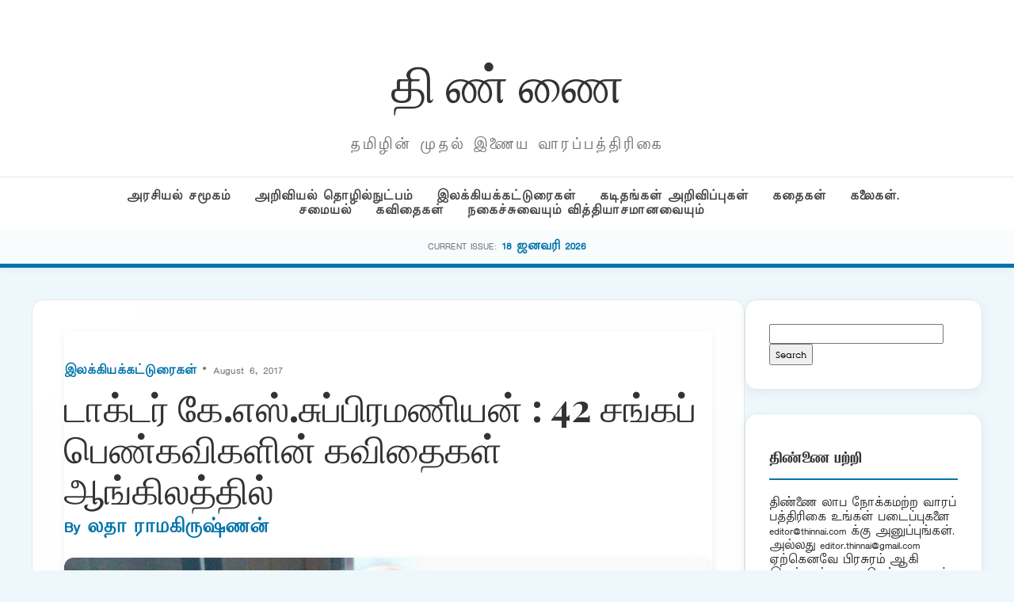

--- FILE ---
content_type: text/html; charset=UTF-8
request_url: https://puthu.thinnai.com/2017/08/06/35461/
body_size: 20504
content:
<!DOCTYPE html>
<html lang="en-US">
<head>
    <meta charset="UTF-8">
    <meta name="viewport" content="width=device-width, initial-scale=1">
    <title>டாக்டர் கே.எஸ்.சுப்பிரமணியன் : 42 சங்கப் பெண்கவிகளின்  கவிதைகள் ஆங்கிலத்தில் &#8211; தி ண் ணை</title>
<meta name='robots' content='max-image-preview:large' />
<link rel='dns-prefetch' href='//cdn.jsdelivr.net' />
<link rel="alternate" type="application/rss+xml" title="தி ண் ணை &raquo; டாக்டர் கே.எஸ்.சுப்பிரமணியன் : 42 சங்கப் பெண்கவிகளின்  கவிதைகள் ஆங்கிலத்தில் Comments Feed" href="https://puthu.thinnai.com/2017/08/06/35461/feed/" />
<link rel="alternate" title="oEmbed (JSON)" type="application/json+oembed" href="https://puthu.thinnai.com/wp-json/oembed/1.0/embed?url=https%3A%2F%2Fputhu.thinnai.com%2F2017%2F08%2F06%2F35461%2F" />
<link rel="alternate" title="oEmbed (XML)" type="text/xml+oembed" href="https://puthu.thinnai.com/wp-json/oembed/1.0/embed?url=https%3A%2F%2Fputhu.thinnai.com%2F2017%2F08%2F06%2F35461%2F&#038;format=xml" />
<style id='wp-img-auto-sizes-contain-inline-css' type='text/css'>
img:is([sizes=auto i],[sizes^="auto," i]){contain-intrinsic-size:3000px 1500px}
/*# sourceURL=wp-img-auto-sizes-contain-inline-css */
</style>
<style id='wp-emoji-styles-inline-css' type='text/css'>

	img.wp-smiley, img.emoji {
		display: inline !important;
		border: none !important;
		box-shadow: none !important;
		height: 1em !important;
		width: 1em !important;
		margin: 0 0.07em !important;
		vertical-align: -0.1em !important;
		background: none !important;
		padding: 0 !important;
	}
/*# sourceURL=wp-emoji-styles-inline-css */
</style>
<style id='wp-block-library-inline-css' type='text/css'>
:root{--wp-block-synced-color:#7a00df;--wp-block-synced-color--rgb:122,0,223;--wp-bound-block-color:var(--wp-block-synced-color);--wp-editor-canvas-background:#ddd;--wp-admin-theme-color:#007cba;--wp-admin-theme-color--rgb:0,124,186;--wp-admin-theme-color-darker-10:#006ba1;--wp-admin-theme-color-darker-10--rgb:0,107,160.5;--wp-admin-theme-color-darker-20:#005a87;--wp-admin-theme-color-darker-20--rgb:0,90,135;--wp-admin-border-width-focus:2px}@media (min-resolution:192dpi){:root{--wp-admin-border-width-focus:1.5px}}.wp-element-button{cursor:pointer}:root .has-very-light-gray-background-color{background-color:#eee}:root .has-very-dark-gray-background-color{background-color:#313131}:root .has-very-light-gray-color{color:#eee}:root .has-very-dark-gray-color{color:#313131}:root .has-vivid-green-cyan-to-vivid-cyan-blue-gradient-background{background:linear-gradient(135deg,#00d084,#0693e3)}:root .has-purple-crush-gradient-background{background:linear-gradient(135deg,#34e2e4,#4721fb 50%,#ab1dfe)}:root .has-hazy-dawn-gradient-background{background:linear-gradient(135deg,#faaca8,#dad0ec)}:root .has-subdued-olive-gradient-background{background:linear-gradient(135deg,#fafae1,#67a671)}:root .has-atomic-cream-gradient-background{background:linear-gradient(135deg,#fdd79a,#004a59)}:root .has-nightshade-gradient-background{background:linear-gradient(135deg,#330968,#31cdcf)}:root .has-midnight-gradient-background{background:linear-gradient(135deg,#020381,#2874fc)}:root{--wp--preset--font-size--normal:16px;--wp--preset--font-size--huge:42px}.has-regular-font-size{font-size:1em}.has-larger-font-size{font-size:2.625em}.has-normal-font-size{font-size:var(--wp--preset--font-size--normal)}.has-huge-font-size{font-size:var(--wp--preset--font-size--huge)}.has-text-align-center{text-align:center}.has-text-align-left{text-align:left}.has-text-align-right{text-align:right}.has-fit-text{white-space:nowrap!important}#end-resizable-editor-section{display:none}.aligncenter{clear:both}.items-justified-left{justify-content:flex-start}.items-justified-center{justify-content:center}.items-justified-right{justify-content:flex-end}.items-justified-space-between{justify-content:space-between}.screen-reader-text{border:0;clip-path:inset(50%);height:1px;margin:-1px;overflow:hidden;padding:0;position:absolute;width:1px;word-wrap:normal!important}.screen-reader-text:focus{background-color:#ddd;clip-path:none;color:#444;display:block;font-size:1em;height:auto;left:5px;line-height:normal;padding:15px 23px 14px;text-decoration:none;top:5px;width:auto;z-index:100000}html :where(.has-border-color){border-style:solid}html :where([style*=border-top-color]){border-top-style:solid}html :where([style*=border-right-color]){border-right-style:solid}html :where([style*=border-bottom-color]){border-bottom-style:solid}html :where([style*=border-left-color]){border-left-style:solid}html :where([style*=border-width]){border-style:solid}html :where([style*=border-top-width]){border-top-style:solid}html :where([style*=border-right-width]){border-right-style:solid}html :where([style*=border-bottom-width]){border-bottom-style:solid}html :where([style*=border-left-width]){border-left-style:solid}html :where(img[class*=wp-image-]){height:auto;max-width:100%}:where(figure){margin:0 0 1em}html :where(.is-position-sticky){--wp-admin--admin-bar--position-offset:var(--wp-admin--admin-bar--height,0px)}@media screen and (max-width:600px){html :where(.is-position-sticky){--wp-admin--admin-bar--position-offset:0px}}

/*# sourceURL=wp-block-library-inline-css */
</style><style id='global-styles-inline-css' type='text/css'>
:root{--wp--preset--aspect-ratio--square: 1;--wp--preset--aspect-ratio--4-3: 4/3;--wp--preset--aspect-ratio--3-4: 3/4;--wp--preset--aspect-ratio--3-2: 3/2;--wp--preset--aspect-ratio--2-3: 2/3;--wp--preset--aspect-ratio--16-9: 16/9;--wp--preset--aspect-ratio--9-16: 9/16;--wp--preset--color--black: #000000;--wp--preset--color--cyan-bluish-gray: #abb8c3;--wp--preset--color--white: #ffffff;--wp--preset--color--pale-pink: #f78da7;--wp--preset--color--vivid-red: #cf2e2e;--wp--preset--color--luminous-vivid-orange: #ff6900;--wp--preset--color--luminous-vivid-amber: #fcb900;--wp--preset--color--light-green-cyan: #7bdcb5;--wp--preset--color--vivid-green-cyan: #00d084;--wp--preset--color--pale-cyan-blue: #8ed1fc;--wp--preset--color--vivid-cyan-blue: #0693e3;--wp--preset--color--vivid-purple: #9b51e0;--wp--preset--gradient--vivid-cyan-blue-to-vivid-purple: linear-gradient(135deg,rgb(6,147,227) 0%,rgb(155,81,224) 100%);--wp--preset--gradient--light-green-cyan-to-vivid-green-cyan: linear-gradient(135deg,rgb(122,220,180) 0%,rgb(0,208,130) 100%);--wp--preset--gradient--luminous-vivid-amber-to-luminous-vivid-orange: linear-gradient(135deg,rgb(252,185,0) 0%,rgb(255,105,0) 100%);--wp--preset--gradient--luminous-vivid-orange-to-vivid-red: linear-gradient(135deg,rgb(255,105,0) 0%,rgb(207,46,46) 100%);--wp--preset--gradient--very-light-gray-to-cyan-bluish-gray: linear-gradient(135deg,rgb(238,238,238) 0%,rgb(169,184,195) 100%);--wp--preset--gradient--cool-to-warm-spectrum: linear-gradient(135deg,rgb(74,234,220) 0%,rgb(151,120,209) 20%,rgb(207,42,186) 40%,rgb(238,44,130) 60%,rgb(251,105,98) 80%,rgb(254,248,76) 100%);--wp--preset--gradient--blush-light-purple: linear-gradient(135deg,rgb(255,206,236) 0%,rgb(152,150,240) 100%);--wp--preset--gradient--blush-bordeaux: linear-gradient(135deg,rgb(254,205,165) 0%,rgb(254,45,45) 50%,rgb(107,0,62) 100%);--wp--preset--gradient--luminous-dusk: linear-gradient(135deg,rgb(255,203,112) 0%,rgb(199,81,192) 50%,rgb(65,88,208) 100%);--wp--preset--gradient--pale-ocean: linear-gradient(135deg,rgb(255,245,203) 0%,rgb(182,227,212) 50%,rgb(51,167,181) 100%);--wp--preset--gradient--electric-grass: linear-gradient(135deg,rgb(202,248,128) 0%,rgb(113,206,126) 100%);--wp--preset--gradient--midnight: linear-gradient(135deg,rgb(2,3,129) 0%,rgb(40,116,252) 100%);--wp--preset--font-size--small: 13px;--wp--preset--font-size--medium: 20px;--wp--preset--font-size--large: 36px;--wp--preset--font-size--x-large: 42px;--wp--preset--spacing--20: 0.44rem;--wp--preset--spacing--30: 0.67rem;--wp--preset--spacing--40: 1rem;--wp--preset--spacing--50: 1.5rem;--wp--preset--spacing--60: 2.25rem;--wp--preset--spacing--70: 3.38rem;--wp--preset--spacing--80: 5.06rem;--wp--preset--shadow--natural: 6px 6px 9px rgba(0, 0, 0, 0.2);--wp--preset--shadow--deep: 12px 12px 50px rgba(0, 0, 0, 0.4);--wp--preset--shadow--sharp: 6px 6px 0px rgba(0, 0, 0, 0.2);--wp--preset--shadow--outlined: 6px 6px 0px -3px rgb(255, 255, 255), 6px 6px rgb(0, 0, 0);--wp--preset--shadow--crisp: 6px 6px 0px rgb(0, 0, 0);}:where(.is-layout-flex){gap: 0.5em;}:where(.is-layout-grid){gap: 0.5em;}body .is-layout-flex{display: flex;}.is-layout-flex{flex-wrap: wrap;align-items: center;}.is-layout-flex > :is(*, div){margin: 0;}body .is-layout-grid{display: grid;}.is-layout-grid > :is(*, div){margin: 0;}:where(.wp-block-columns.is-layout-flex){gap: 2em;}:where(.wp-block-columns.is-layout-grid){gap: 2em;}:where(.wp-block-post-template.is-layout-flex){gap: 1.25em;}:where(.wp-block-post-template.is-layout-grid){gap: 1.25em;}.has-black-color{color: var(--wp--preset--color--black) !important;}.has-cyan-bluish-gray-color{color: var(--wp--preset--color--cyan-bluish-gray) !important;}.has-white-color{color: var(--wp--preset--color--white) !important;}.has-pale-pink-color{color: var(--wp--preset--color--pale-pink) !important;}.has-vivid-red-color{color: var(--wp--preset--color--vivid-red) !important;}.has-luminous-vivid-orange-color{color: var(--wp--preset--color--luminous-vivid-orange) !important;}.has-luminous-vivid-amber-color{color: var(--wp--preset--color--luminous-vivid-amber) !important;}.has-light-green-cyan-color{color: var(--wp--preset--color--light-green-cyan) !important;}.has-vivid-green-cyan-color{color: var(--wp--preset--color--vivid-green-cyan) !important;}.has-pale-cyan-blue-color{color: var(--wp--preset--color--pale-cyan-blue) !important;}.has-vivid-cyan-blue-color{color: var(--wp--preset--color--vivid-cyan-blue) !important;}.has-vivid-purple-color{color: var(--wp--preset--color--vivid-purple) !important;}.has-black-background-color{background-color: var(--wp--preset--color--black) !important;}.has-cyan-bluish-gray-background-color{background-color: var(--wp--preset--color--cyan-bluish-gray) !important;}.has-white-background-color{background-color: var(--wp--preset--color--white) !important;}.has-pale-pink-background-color{background-color: var(--wp--preset--color--pale-pink) !important;}.has-vivid-red-background-color{background-color: var(--wp--preset--color--vivid-red) !important;}.has-luminous-vivid-orange-background-color{background-color: var(--wp--preset--color--luminous-vivid-orange) !important;}.has-luminous-vivid-amber-background-color{background-color: var(--wp--preset--color--luminous-vivid-amber) !important;}.has-light-green-cyan-background-color{background-color: var(--wp--preset--color--light-green-cyan) !important;}.has-vivid-green-cyan-background-color{background-color: var(--wp--preset--color--vivid-green-cyan) !important;}.has-pale-cyan-blue-background-color{background-color: var(--wp--preset--color--pale-cyan-blue) !important;}.has-vivid-cyan-blue-background-color{background-color: var(--wp--preset--color--vivid-cyan-blue) !important;}.has-vivid-purple-background-color{background-color: var(--wp--preset--color--vivid-purple) !important;}.has-black-border-color{border-color: var(--wp--preset--color--black) !important;}.has-cyan-bluish-gray-border-color{border-color: var(--wp--preset--color--cyan-bluish-gray) !important;}.has-white-border-color{border-color: var(--wp--preset--color--white) !important;}.has-pale-pink-border-color{border-color: var(--wp--preset--color--pale-pink) !important;}.has-vivid-red-border-color{border-color: var(--wp--preset--color--vivid-red) !important;}.has-luminous-vivid-orange-border-color{border-color: var(--wp--preset--color--luminous-vivid-orange) !important;}.has-luminous-vivid-amber-border-color{border-color: var(--wp--preset--color--luminous-vivid-amber) !important;}.has-light-green-cyan-border-color{border-color: var(--wp--preset--color--light-green-cyan) !important;}.has-vivid-green-cyan-border-color{border-color: var(--wp--preset--color--vivid-green-cyan) !important;}.has-pale-cyan-blue-border-color{border-color: var(--wp--preset--color--pale-cyan-blue) !important;}.has-vivid-cyan-blue-border-color{border-color: var(--wp--preset--color--vivid-cyan-blue) !important;}.has-vivid-purple-border-color{border-color: var(--wp--preset--color--vivid-purple) !important;}.has-vivid-cyan-blue-to-vivid-purple-gradient-background{background: var(--wp--preset--gradient--vivid-cyan-blue-to-vivid-purple) !important;}.has-light-green-cyan-to-vivid-green-cyan-gradient-background{background: var(--wp--preset--gradient--light-green-cyan-to-vivid-green-cyan) !important;}.has-luminous-vivid-amber-to-luminous-vivid-orange-gradient-background{background: var(--wp--preset--gradient--luminous-vivid-amber-to-luminous-vivid-orange) !important;}.has-luminous-vivid-orange-to-vivid-red-gradient-background{background: var(--wp--preset--gradient--luminous-vivid-orange-to-vivid-red) !important;}.has-very-light-gray-to-cyan-bluish-gray-gradient-background{background: var(--wp--preset--gradient--very-light-gray-to-cyan-bluish-gray) !important;}.has-cool-to-warm-spectrum-gradient-background{background: var(--wp--preset--gradient--cool-to-warm-spectrum) !important;}.has-blush-light-purple-gradient-background{background: var(--wp--preset--gradient--blush-light-purple) !important;}.has-blush-bordeaux-gradient-background{background: var(--wp--preset--gradient--blush-bordeaux) !important;}.has-luminous-dusk-gradient-background{background: var(--wp--preset--gradient--luminous-dusk) !important;}.has-pale-ocean-gradient-background{background: var(--wp--preset--gradient--pale-ocean) !important;}.has-electric-grass-gradient-background{background: var(--wp--preset--gradient--electric-grass) !important;}.has-midnight-gradient-background{background: var(--wp--preset--gradient--midnight) !important;}.has-small-font-size{font-size: var(--wp--preset--font-size--small) !important;}.has-medium-font-size{font-size: var(--wp--preset--font-size--medium) !important;}.has-large-font-size{font-size: var(--wp--preset--font-size--large) !important;}.has-x-large-font-size{font-size: var(--wp--preset--font-size--x-large) !important;}
/*# sourceURL=global-styles-inline-css */
</style>

<style id='classic-theme-styles-inline-css' type='text/css'>
/*! This file is auto-generated */
.wp-block-button__link{color:#fff;background-color:#32373c;border-radius:9999px;box-shadow:none;text-decoration:none;padding:calc(.667em + 2px) calc(1.333em + 2px);font-size:1.125em}.wp-block-file__button{background:#32373c;color:#fff;text-decoration:none}
/*# sourceURL=/wp-includes/css/classic-themes.min.css */
</style>
<link rel='stylesheet' id='light-style-css' href='https://puthu.thinnai.com/wp-content/plugins/organize-series/orgSeriesLightTheme.css?ver=6.9' type='text/css' media='all' />
<link rel='stylesheet' id='main-style-css' href='https://puthu.thinnai.com/wp-content/themes/period7/style.css?ver=6.9' type='text/css' media='all' />
<link rel='stylesheet' id='glightbox-css' href='https://cdn.jsdelivr.net/npm/glightbox/dist/css/glightbox.min.css?ver=6.9' type='text/css' media='all' />
<link rel="https://api.w.org/" href="https://puthu.thinnai.com/wp-json/" /><link rel="alternate" title="JSON" type="application/json" href="https://puthu.thinnai.com/wp-json/wp/v2/posts/35461" /><link rel="EditURI" type="application/rsd+xml" title="RSD" href="https://puthu.thinnai.com/xmlrpc.php?rsd" />
<meta name="generator" content="WordPress 6.9" />
<link rel="canonical" href="https://puthu.thinnai.com/2017/08/06/35461/" />
<link rel='shortlink' href='https://puthu.thinnai.com/?p=35461' />
<style type="text/css">.recentcomments a{display:inline !important;padding:0 !important;margin:0 !important;}</style><link rel="icon" href="https://puthu.thinnai.com/wp-content/uploads/2016/07/head_thinnai-32x32.jpg" sizes="32x32" />
<link rel="icon" href="https://puthu.thinnai.com/wp-content/uploads/2016/07/head_thinnai.jpg" sizes="192x192" />
<link rel="apple-touch-icon" href="https://puthu.thinnai.com/wp-content/uploads/2016/07/head_thinnai.jpg" />
<meta name="msapplication-TileImage" content="https://puthu.thinnai.com/wp-content/uploads/2016/07/head_thinnai.jpg" />
		<style type="text/css" id="wp-custom-css">
			@font-face {
    font-family: TamilTitle;  
    src: url(/TamilTitle.ttf);  
    font-weight: normal;  
}
@font-face {
    font-family: TamilSanSerif;  
    src: url(/TamilSanSerif.ttf);  
    font-weight: normal;  
}
@font-face {
    font-family: TamilSerif;  
    src: url(/TamilSerif.ttf);  
    font-weight: normal;  
}
@font-face {
    font-family: TamilComic;  
    src: url(/TamilComic.ttf);  
    font-weight: normal;  
}
@font-face {
    font-family: TamilBlock;  
    src: url(/TamilBlock.ttf);  
    font-weight: normal;  
}
h1, h2, h3, h4, h5, h6
 {
   font-family: TamilBlock;
	font-weight: 70;
line-height: 2;
font-size: 1em;
}
title, button, input, select, optgroup, textarea 
 {
   font-family: TamilSerif;
	font-weight: 100;
line-height: 1.6;
font-size: 12px;
}
body,
p {
line-height: 1.5;
font-family: TamilSanSerif;
font-size: 12px;
}		</style>
		</head>
<body class="wp-singular post-template-default single single-post postid-35461 single-format-standard wp-theme-period7">
<header>
    <div class="container">
        <div class="magazine-header">
            <h1 class="magazine-name"><a href="https://puthu.thinnai.com">தி ண் ணை</a></h1>
            <p class="magazine-subline">தமிழின் முதல் இணைய வாரப்பத்திரிகை</p>
        </div>
    </div>
    <div class="category-nav-bar">
        <div class="container">
            <a href="https://puthu.thinnai.com/category/politics/">அரசியல் சமூகம்</a><a href="https://puthu.thinnai.com/category/science/">அறிவியல் தொழில்நுட்பம்</a><a href="https://puthu.thinnai.com/category/literary/">இலக்கியக்கட்டுரைகள்</a><a href="https://puthu.thinnai.com/category/letters/">கடிதங்கள் அறிவிப்புகள்</a><a href="https://puthu.thinnai.com/category/stories/">கதைகள்</a><a href="https://puthu.thinnai.com/category/arts/">கலைகள். சமையல்</a><a href="https://puthu.thinnai.com/category/poems/">கவிதைகள்</a><a href="https://puthu.thinnai.com/category/offbeat/">நகைச்சுவையும் வித்தியாசமானவையும்</a>        </div>
    </div>
        <div class="series-name-bar">
        <div class="container">
            <span style="font-size:0.7rem; text-transform:uppercase; color:var(--text-meta);">Current Issue:</span>
            <a href="https://puthu.thinnai.com/series/january18_2026/" style="font-weight:700; color:var(--primary-blue);"> 18 ஜனவரி 2026</a>
        </div>
    </div>
    </header><div class="container">
    <div class="site-main-wrapper">
        <main id="primary">
                            <article id="post-35461" class="article-box post-35461 post type-post status-publish format-standard has-post-thumbnail hentry category-literary series-august6_2017" style="padding: 40px; margin-bottom: 40px;">
                    
                    <header class="entry-header" style="margin-bottom: 30px;">
                        <div class="article-meta" style="margin-bottom: 10px;">
                            <span class="meta-category"><a href="https://puthu.thinnai.com/category/literary/" rel="category tag">இலக்கியக்கட்டுரைகள்</a></span> 
                            &bull; August 6, 2017 
                        </div>

                        <h1 class="entry-title" style="font-family: 'Playfair Display', serif; font-size: 3rem; line-height: 1.1; margin: 0 0 10px;">
                            டாக்டர் கே.எஸ்.சுப்பிரமணியன் : 42 சங்கப் பெண்கவிகளின்  கவிதைகள் ஆங்கிலத்தில்                        </h1>

                        <div class="author-subline" style="font-size: 1.1rem; font-weight: 600; color: var(--primary-blue); margin-bottom: 25px;">
                            By <a href="https://puthu.thinnai.com/author/latharamakrishnan/">
                                லதா ராமகிருஷ்ணன்                            </a>
                        </div>

                                                    <div class="post-thumbnail" style="border-radius: 12px; overflow: hidden; box-shadow: var(--shadow);">
                                <img width="960" height="720" src="https://puthu.thinnai.com/wp-content/uploads/2017/08/Kssubramanian.jpg" class="attachment-large size-large wp-post-image" alt="" style="width:100%; height:auto; display:block;" decoding="async" fetchpriority="high" srcset="https://puthu.thinnai.com/wp-content/uploads/2017/08/Kssubramanian.jpg 960w, https://puthu.thinnai.com/wp-content/uploads/2017/08/Kssubramanian-300x225.jpg 300w, https://puthu.thinnai.com/wp-content/uploads/2017/08/Kssubramanian-768x576.jpg 768w" sizes="(max-width: 960px) 100vw, 960px" />                            </div>
                                            </header>

                    <div class="entry-content post-content" style="font-size: 1.15rem; line-height: 1.8;">
                        <div class="seriesmeta">This entry is part 2 of 10 in the series <a href="https://puthu.thinnai.com/series/august6_2017/" class="series-656" title="6 ஆகஸ்ட் 2017">6 ஆகஸ்ட் 2017</a></div><p><img decoding="async" class="alignleft size-medium wp-image-35462" src="http://puthu.thinnai.com/wp-content/uploads/2017/08/Kssubramanian-300x225.jpg" alt="Kssubramanian" width="300" height="225" srcset="https://puthu.thinnai.com/wp-content/uploads/2017/08/Kssubramanian-300x225.jpg 300w, https://puthu.thinnai.com/wp-content/uploads/2017/08/Kssubramanian-768x576.jpg 768w, https://puthu.thinnai.com/wp-content/uploads/2017/08/Kssubramanian.jpg 960w" sizes="(max-width: 300px) 100vw, 300px" /></p>
<p><strong>Tamil Sangam Women Poets<br />
In Translation</strong></p>
<p><strong>Translated by<br />
Dr.K.S.Subramanian</strong></p>
<p><strong>Published by NCBH<br />
Price : Rs.210</strong></p>
<p>தற்காலத் தமிழ்க் கவிதைகள் &#8211; சங்ககாலம் தொட்டு இன்றுவரை, பாரதியார் கவிதைகள், ஜெயகாந்தனின் படைப்புகள், கவிஞர் உமா மகேஸ்வரியின் கவிதைகள் என பல தமிழாக்கங்களைத் தொடர்ச்சியாக ஆங்கிலத்தில் மொழிபெயர்த்திருக்கும் டாக்டர் கே.எஸ்.சுப்பிரமணியன் 42 சங்கப் பெண்கவிகளின் 180க்கும் மேற்பட்ட கவிதைகளை ஆங்கிலத்தில் மொழிபெயர்த் திருக்கிறார். சங்க இலக்கியங்களை முழுமையான தொகுப்புகளாக வெளியிட்டிருக்கும் என்.சி.பி.எச் நிறுவனம் இந்த நூலைப் பிரசுரித்துள்ளது. தமிழ் இலக்கியப் படைப்புகளை ஆங்கிலம் வழியாக உலகெங்கிலும் பரவச் செய்யும் இத்தகைய பணிகள் போற்றத்தக்கவை; பேசப்படவேண்டியவை.</p>
<p>&nbsp;</p>
<p>&nbsp;</p>
<p>(Back Wrapper Blurb)</p>
<p>About 2000 years old, this must be one of the most ancient corpuses of Women Poetry in world literature, giving it an intrinsic importance.</p>
<p>A unique feature of Sangam Poetry is its organic linkage to Nature . The situations, similes, metaphors and leitmotifs are all intertwined with Nature, and are marked by sheer lyrical finesse and poetic allure.</p>
<p>Female sexuality, the passionate bond between the girl and her lover, the agony of separation, outpouring of suppressed ardour and a celebration of the female body have a strong presence in these poems. This has potential value in sociological and cultural-anthropological studies of ancient societies from a feminist perspective.</p>
<p><strong> </strong></p>
<p><strong> <img decoding="async" class="alignleft size-medium wp-image-35464" src="http://puthu.thinnai.com/wp-content/uploads/2017/08/tamilsangam-1-195x300.jpg" alt="tamilsangam" width="195" height="300" srcset="https://puthu.thinnai.com/wp-content/uploads/2017/08/tamilsangam-1-195x300.jpg 195w, https://puthu.thinnai.com/wp-content/uploads/2017/08/tamilsangam-1.jpg 625w" sizes="(max-width: 195px) 100vw, 195px" /></strong></p>
<p><strong>Dr.K.S.Subramanian</strong></p>
<p>&nbsp;</p>
<p><strong>VENNPOODIYAAR</strong></p>
<p>(*From the book Tamil Sangam Women Poets – Translated into English by Dr.K.S.Subramanian)</p>
<p>&nbsp;</p>
<p>My friend dear!<br />
Pallor has come to be<br />
my body’s second nature.<br />
My love the cure resides<br />
in his heart loveless<br />
in a distant somewhere.<br />
Directs me my intellect<br />
‘Go forth unto him’.<br />
Stay but here<br />
stresses my reserve.<br />
Should he want to inquire<br />
‘How indeed are you?’<br />
apt is the time now<br />
for my lover<br />
the lord of seashore yonder<br />
lush with thorny pandanus.</p>
<p><strong>Kurunthokai, 219<br />
Thinai: Neidal.</strong></p>
<p>&nbsp;</p>
<p><strong>(The girl lamenting her malady of loneliness.)</strong></p>
<p>&nbsp;</p>
<fieldset><legend>Series Navigation</legend><span class="series-nav-left"><a href="https://puthu.thinnai.com/2017/08/06/%e0%ae%b5%e0%ae%bf%e0%ae%b3%e0%ae%95%e0%af%8d%e0%ae%95%e0%af%87%e0%ae%b1%e0%af%8d%e0%ae%b1%e0%af%81%e0%ae%aa%e0%ae%b5%e0%ae%a9%e0%af%8d-%e0%ae%9a%e0%ae%bf%e0%ae%b1%e0%af%81%e0%ae%95%e0%ae%a4/" title="விளக்கேற்றுபவன் – சிறுகதை">விளக்கேற்றுபவன் – சிறுகதை</a></span><span class="series-nav-right"><a href="https://puthu.thinnai.com/2017/08/06/%e0%ae%a8%e0%ae%ae%e0%ae%a4%e0%af%81-%e0%ae%9a%e0%af%82%e0%ae%b0%e0%ae%bf%e0%ae%af-%e0%ae%ae%e0%ae%a3%e0%af%8d%e0%ae%9f%e0%ae%b2-%e0%ae%8e%e0%ae%b2%e0%af%8d%e0%ae%b2%e0%af%88-%e0%ae%a4%e0%ae%be/" title="நமது சூரிய மண்டல எல்லை தாண்டிய நாசாவின் இரண்டு விண்கப்பல்கள் அடுத்த பரிதி மண்டலம் நோக்கிப் பயணம்.">நமது சூரிய மண்டல எல்லை தாண்டிய நாசாவின் இரண்டு விண்கப்பல்கள் அடுத்த பரிதி மண்டலம் நோக்கிப் பயணம்.</a></span></fieldset><div class="seriesbox"><div class="center"><br /><a href="https://puthu.thinnai.com/series/august6_2017/" class="series-656" title="6 ஆகஸ்ட் 2017">6 ஆகஸ்ட் 2017</a></div><ul class="serieslist-ul"><li class="serieslist-li"><a href="https://puthu.thinnai.com/2017/08/06/%e0%ae%b5%e0%ae%bf%e0%ae%b3%e0%ae%95%e0%af%8d%e0%ae%95%e0%af%87%e0%ae%b1%e0%af%8d%e0%ae%b1%e0%af%81%e0%ae%aa%e0%ae%b5%e0%ae%a9%e0%af%8d-%e0%ae%9a%e0%ae%bf%e0%ae%b1%e0%af%81%e0%ae%95%e0%ae%a4/" title="விளக்கேற்றுபவன் – சிறுகதை">விளக்கேற்றுபவன் – சிறுகதை</a></li> <li class="serieslist-li-current">டாக்டர் கே.எஸ்.சுப்பிரமணியன் : 42 சங்கப் பெண்கவிகளின்  கவிதைகள் ஆங்கிலத்தில்</li> <li class="serieslist-li"><a href="https://puthu.thinnai.com/2017/08/06/%e0%ae%a8%e0%ae%ae%e0%ae%a4%e0%af%81-%e0%ae%9a%e0%af%82%e0%ae%b0%e0%ae%bf%e0%ae%af-%e0%ae%ae%e0%ae%a3%e0%af%8d%e0%ae%9f%e0%ae%b2-%e0%ae%8e%e0%ae%b2%e0%af%8d%e0%ae%b2%e0%af%88-%e0%ae%a4%e0%ae%be/" title="நமது சூரிய மண்டல எல்லை தாண்டிய நாசாவின் இரண்டு விண்கப்பல்கள் அடுத்த பரிதி மண்டலம் நோக்கிப் பயணம்.">நமது சூரிய மண்டல எல்லை தாண்டிய நாசாவின் இரண்டு விண்கப்பல்கள் அடுத்த பரிதி மண்டலம் நோக்கிப் பயணம்.</a></li> <li class="serieslist-li"><a href="https://puthu.thinnai.com/2017/08/06/%e0%ae%85%e0%ae%a3%e0%af%81%e0%ae%af%e0%af%81%e0%ae%95%e0%ae%aa%e0%af%8d-%e0%ae%aa%e0%ae%bf%e0%ae%b0%e0%ae%b3%e0%ae%af-%e0%ae%85%e0%ae%b0%e0%ae%99%e0%af%8d%e0%ae%95%e0%af%87%e0%ae%b1%e0%af%8d-2/" title="அணுயுகப் பிரளய அரங்கேற்றம் !">அணுயுகப் பிரளய அரங்கேற்றம் !</a></li> <li class="serieslist-li"><a href="https://puthu.thinnai.com/2017/08/06/%e0%ae%95%e0%ae%b5%e0%ae%bf%e0%ae%a8%e0%af%81%e0%ae%95%e0%ae%b0%e0%af%8d-%e0%ae%aa%e0%af%8a%e0%ae%b4%e0%af%81%e0%ae%a4%e0%af%81-23-%e0%ae%95%e0%ae%b5%e0%ae%bf%e0%ae%9e%e0%ae%b0%e0%af%8d-%e0%ae%a4/" title="கவிநுகர் பொழுது-23 (கவிஞர் தேவேந்திர பூபதியின்,’முடிவற்ற நண்பகல்’, நூலினை முன்வைத்து)">கவிநுகர் பொழுது-23 (கவிஞர் தேவேந்திர பூபதியின்,’முடிவற்ற நண்பகல்’, நூலினை முன்வைத்து)</a></li> <li class="serieslist-li"><a href="https://puthu.thinnai.com/2017/08/06/%e0%ae%a4%e0%af%8a%e0%ae%9f%e0%af%81%e0%ae%b5%e0%ae%be%e0%ae%a9%e0%ae%ae%e0%af%8d-181-%e0%ae%aa%e0%ae%a4%e0%ae%bf%e0%ae%b5%e0%af%81%e0%ae%a4%e0%af%8d-%e0%ae%a4%e0%ae%bf%e0%ae%b0%e0%af%81%e0%ae%ae/" title="தொடுவானம்     181. பதிவுத் திருமணம்">தொடுவானம்     181. பதிவுத் திருமணம்</a></li> <li class="serieslist-li"><a href="https://puthu.thinnai.com/2017/08/06/%e0%ae%a4%e0%ae%ae%e0%ae%bf%e0%ae%b4%e0%af%8d%e0%ae%ae%e0%ae%a3%e0%ae%b5%e0%ae%be%e0%ae%b3%e0%ae%a9%e0%af%8d-%e0%ae%95%e0%ae%b5%e0%ae%bf%e0%ae%a4%e0%af%88%e0%ae%95%e0%ae%b3%e0%af%8d-%e0%ae%92/" title="தமிழ்மணவாளன் கவிதைகள் &#8212; ஒரு பார்வை    &#8216; அதற்குத் தக &#8216; தொகுப்பை முன் வைத்து &#8230;">தமிழ்மணவாளன் கவிதைகள் &#8212; ஒரு பார்வை    &#8216; அதற்குத் தக &#8216; தொகுப்பை முன் வைத்து &#8230;</a></li> <li class="serieslist-li"><a href="https://puthu.thinnai.com/2017/08/06/%e0%ae%b5%e0%ae%be%e0%ae%b0%e0%af%8d%e0%ae%a4%e0%af%8d%e0%ae%a4%e0%af%88%e0%ae%95%e0%ae%b3%e0%ae%bf%e0%ae%a9%e0%af%8d-%e0%ae%aa%e0%af%81%e0%ae%a9%e0%ae%bf%e0%ae%a4%e0%ae%ae%e0%af%8d-%e0%ae%95%e0%af%87/" title="வார்த்தைகளின் புனிதம் கேள்விக்குரியாக்கப்பட்டுள்ளது     சுப்ரபாரதிமணியனின் இரு நூல்கள் ஆங்கில் மொழிபெயர்ப்பில் வெளியீடு">வார்த்தைகளின் புனிதம் கேள்விக்குரியாக்கப்பட்டுள்ளது     சுப்ரபாரதிமணியனின் இரு நூல்கள் ஆங்கில் மொழிபெயர்ப்பில் வெளியீடு</a></li> <li class="serieslist-li"><a href="https://puthu.thinnai.com/2017/08/06/%e0%ae%aa%e0%af%86%e0%ae%b0%e0%af%81%e0%ae%a8%e0%af%8d%e0%ae%a4%e0%af%81%e0%ae%af%e0%ae%b0%e0%af%8d/" title="பெருந்துயர்">பெருந்துயர்</a></li> <li class="serieslist-li"><a href="https://puthu.thinnai.com/2017/08/06/%e0%ae%95%e0%ae%b5%e0%ae%bf%e0%ae%a8%e0%af%81%e0%ae%95%e0%ae%b0%e0%af%8d-%e0%ae%aa%e0%af%8a%e0%ae%b4%e0%af%81%e0%ae%a4%e0%af%81-22-%e0%ae%95%e0%ae%b5%e0%ae%bf%e0%ae%9e%e0%ae%b0%e0%af%8d-%e0%ae%85/" title="கவிநுகர் பொழுது-22  (கவிஞர் அமிர்தம் சூர்யாவின்,’ஓவிய ஃப்ரேமிலிருந்து வெளியேறும் பறவைகள்’, நூலினை முன் வைத்து)">கவிநுகர் பொழுது-22  (கவிஞர் அமிர்தம் சூர்யாவின்,’ஓவிய ஃப்ரேமிலிருந்து வெளியேறும் பறவைகள்’, நூலினை முன் வைத்து)</a></li></ul><div class="clear"></div></div><div class="clear-me"></div>                    </div>

                    <footer class="entry-footer" style="margin-top: 50px; padding-top: 30px; border-top: 2px solid var(--bg-sky);">
                        <div class="author-profile-box" style="display: flex; align-items: center; background: var(--bg-sky); padding: 25px; border-radius: 12px; gap: 20px;">
                            <div class="author-avatar">
                                <img src="https://secure.gravatar.com/avatar/deaeb801a3ab6fda65f2a4cb6c12ec8125951ad1785dfbfda30ac843a9bd3c78?s=80&#038;d=identicon&#038;r=g" width="80" height="80" alt="Avatar" class="avatar avatar-80 wp-user-avatar wp-user-avatar-80 photo avatar-default" />                            </div>
                            <div class="author-info">
                                <h4 style="margin: 0; font-size: 1.2rem;">
                                    About <a href="https://puthu.thinnai.com/author/latharamakrishnan/" style="color: var(--primary-blue); font-weight: 700;">
                                        லதா ராமகிருஷ்ணன்                                    </a>
                                </h4>
                                <p style="margin: 5px 0 0; font-size: 0.9rem; color: var(--text-meta);">
                                    Contributed 164 articles to தி ண் ணை                                </p>
                            </div>
                        </div>
                    </footer>
                </article>
                <div class="comments-wrapper">
<div id="comments" class="comments-area">

    
    	<div id="respond" class="comment-respond">
		<h3 id="reply-title" class="comment-reply-title">Leave a Comment <small><a rel="nofollow" id="cancel-comment-reply-link" href="/2017/08/06/35461/#respond" style="display:none;">Cancel reply</a></small></h3><form action="https://puthu.thinnai.com/wp-comments-post.php" method="post" id="commentform" class="comment-form"><p class="comment-notes"><span id="email-notes">Your email address will not be published.</span> <span class="required-field-message">Required fields are marked <span class="required">*</span></span></p><p class="comment-form-comment"><label for="comment">Comment <span class="required">*</span></label> <textarea id="comment" name="comment" cols="45" rows="8" maxlength="65525" required="required"></textarea></p><p class="comment-form-author"><label for="author">Name <span class="required">*</span></label> <input id="author" name="author" type="text" value="" size="30" maxlength="245" autocomplete="name" required="required" /></p>
<p class="comment-form-email"><label for="email">Email <span class="required">*</span></label> <input id="email" name="email" type="text" value="" size="30" maxlength="100" aria-describedby="email-notes" autocomplete="email" required="required" /></p>
<p class="comment-form-url"><label for="url">Website</label> <input id="url" name="url" type="text" value="" size="30" maxlength="200" autocomplete="url" /></p>
<p class="comment-form-cookies-consent"><input id="wp-comment-cookies-consent" name="wp-comment-cookies-consent" type="checkbox" value="yes" /> <label for="wp-comment-cookies-consent">Save my name, email, and website in this browser for the next time I comment.</label></p>
<p class="form-submit"><input name="submit" type="submit" id="submit" class="submit-button" value="Post Comment" /> <input type='hidden' name='comment_post_ID' value='35461' id='comment_post_ID' />
<input type='hidden' name='comment_parent' id='comment_parent' value='0' />
</p><p style="display: none;"><input type="hidden" id="akismet_comment_nonce" name="akismet_comment_nonce" value="73334a2288" /></p><p style="display: none !important;"><label>&#916;<textarea name="ak_hp_textarea" cols="45" rows="8" maxlength="100"></textarea></label><input type="hidden" id="ak_js_1" name="ak_js" value="102"/><script>document.getElementById( "ak_js_1" ).setAttribute( "value", ( new Date() ).getTime() );</script></p></form>	</div><!-- #respond -->
	
</div></div>
                    </main>
        <aside id="secondary">
            <div class="widget"><form role="search" method="get" id="searchform" class="searchform" action="https://puthu.thinnai.com/">
				<div>
					<label class="screen-reader-text" for="s">Search for:</label>
					<input type="text" value="" name="s" id="s" />
					<input type="submit" id="searchsubmit" value="Search" />
				</div>
			</form></div><div class="widget_text widget"><h3 class="widget-title">திண்ணை பற்றி</h3><div class="textwidget custom-html-widget">திண்ணை லாப நோக்கமற்ற வாரப் பத்திரிகை
உங்கள் படைப்புகளை <a href= "mailto: editor@thinnai.com">editor@thinnai.com</a> க்கு அனுப்புங்கள். அல்லது <a href= "mailto: editor.thinnai@gmail.com"> editor.thinnai@gmail.com</a>
ஏற்கெனவே பிரசுரம் ஆகி இருந்தால் தயவு செய்து அனுப்ப வேண்டாம்.

பழைய திண்ணை படைப்புகள் <a href=http://old.thinnai.com> old thinnai.com</a> இல் உள்ளன.

இந்த எழுத்துருவை தரவிறக்கம் செய்யTamilSerif

சமஸ்கிருதம் தொடர் முழுவதும்</div></div><div class="widget"><h3 class="widget-title">Series</h3><select name='orgseries_dropdown' id='orgseries_dropdown' class='postform' >
	<option value='0' selected='selected'>Select Series</option>
	<option class="level-0" value="january18_2026">18 ஜனவரி 2026&nbsp;&nbsp;(13)</option>
	<option class="level-0" value="january11_2026">11 ஜனவரி 2026&nbsp;&nbsp;(3)</option>
	<option class="level-0" value="jauary4_2026">4 ஜனவரி 2026&nbsp;&nbsp;(7)</option>
	<option class="level-0" value="december28_2025">28 டிசம்பர் 2025&nbsp;&nbsp;(9)</option>
	<option class="level-0" value="december21_2025">21 டிசம்பர் 2025&nbsp;&nbsp;(8)</option>
	<option class="level-0" value="december14_2025">14 டிசம்பர் 2025&nbsp;&nbsp;(5)</option>
	<option class="level-0" value="december7_2025">7 டிசம்பர் 2025&nbsp;&nbsp;(8)</option>
	<option class="level-0" value="november30_2025">30 நவம்பர் 2025&nbsp;&nbsp;(5)</option>
	<option class="level-0" value="november23_2025">23 நவம்பர் 2025&nbsp;&nbsp;(5)</option>
	<option class="level-0" value="november16_2025">16 நவம்பர் 2025&nbsp;&nbsp;(5)</option>
	<option class="level-0" value="november9_2025">9 நவம்பர் 2025&nbsp;&nbsp;(7)</option>
	<option class="level-0" value="november2_2025">2 நவம்பர் 2025&nbsp;&nbsp;(10)</option>
	<option class="level-0" value="october26_2025">26 அக்டோபர் 2025&nbsp;&nbsp;(6)</option>
	<option class="level-0" value="october19_2025">19 அக்டோபர் 2025&nbsp;&nbsp;(4)</option>
	<option class="level-0" value="october12_2025">12 அக்டோபர் 2025&nbsp;&nbsp;(6)</option>
	<option class="level-0" value="october5_2025">5 அக்டோபர் 2025&nbsp;&nbsp;(4)</option>
	<option class="level-0" value="september28_2025">28 செப்டம்பர் 2025&nbsp;&nbsp;(10)</option>
	<option class="level-0" value="september21_2025">21 செப்டம்பர் 2025&nbsp;&nbsp;(5)</option>
	<option class="level-0" value="september14_2025">14 செப்டம்பர் 2025&nbsp;&nbsp;(6)</option>
	<option class="level-0" value="september7_2025">7 செப்டம்பர் 2025&nbsp;&nbsp;(3)</option>
	<option class="level-0" value="august31_2025">31 ஆகஸ்ட் 2025&nbsp;&nbsp;(11)</option>
	<option class="level-0" value="august24_2025">24 ஆகஸ்ட் 2025&nbsp;&nbsp;(6)</option>
	<option class="level-0" value="august17_2025">17 ஆகஸ்ட் 2025&nbsp;&nbsp;(7)</option>
	<option class="level-0" value="august10_2025">10 ஆகஸ்ட் 2025&nbsp;&nbsp;(16)</option>
	<option class="level-0" value="august3_2025">3 ஆகஸ்ட் 2025&nbsp;&nbsp;(8)</option>
	<option class="level-0" value="july27_2025">27 ஜூலை 2025&nbsp;&nbsp;(12)</option>
	<option class="level-0" value="july20_2025">20 ஜூலை 2025&nbsp;&nbsp;(8)</option>
	<option class="level-0" value="july6_2025">6 ஜூலை 2025&nbsp;&nbsp;(2)</option>
	<option class="level-0" value="june29_2025">29 ஜூன் 2025&nbsp;&nbsp;(9)</option>
	<option class="level-0" value="june8_2025">8 ஜூன் 2025&nbsp;&nbsp;(6)</option>
	<option class="level-0" value="june1_2025">1 ஜூன் 2025&nbsp;&nbsp;(5)</option>
	<option class="level-0" value="may25_2025">25 மே 2025&nbsp;&nbsp;(2)</option>
	<option class="level-0" value="may18_2025">18 மே 2025&nbsp;&nbsp;(6)</option>
	<option class="level-0" value="may11_2025">11 மே 2025&nbsp;&nbsp;(7)</option>
	<option class="level-0" value="may4_2025">4 மே 2025&nbsp;&nbsp;(2)</option>
	<option class="level-0" value="april27_2025">27 ஏப்ரல் 2025&nbsp;&nbsp;(7)</option>
	<option class="level-0" value="april20_2025">20 ஏப்ரல் 2025&nbsp;&nbsp;(1)</option>
	<option class="level-0" value="april13_2025">13 ஏப்ரல் 2025&nbsp;&nbsp;(6)</option>
	<option class="level-0" value="april6_2025">6 ஏப்ரல் 2025&nbsp;&nbsp;(6)</option>
	<option class="level-0" value="march30_2025">30 மார்ச் 2025&nbsp;&nbsp;(9)</option>
	<option class="level-0" value="march23_2025">23 மார்ச் 2025&nbsp;&nbsp;(6)</option>
	<option class="level-0" value="march16_2025">16 மார்ச் 2025&nbsp;&nbsp;(5)</option>
	<option class="level-0" value="march9_2025">9 மார்ச் 2025&nbsp;&nbsp;(3)</option>
	<option class="level-0" value="march2_2025">2 மார்ச் 2025&nbsp;&nbsp;(5)</option>
	<option class="level-0" value="februray23_2025">23 பிப்ரவரி 2025&nbsp;&nbsp;(7)</option>
	<option class="level-0" value="february16_2025">16 பிப்ரவரி 2025&nbsp;&nbsp;(12)</option>
	<option class="level-0" value="february9_2025">9 பிப்ரவரி 2025&nbsp;&nbsp;(7)</option>
	<option class="level-0" value="februray2_2025">2 பிப்ரவரி 2025&nbsp;&nbsp;(3)</option>
	<option class="level-0" value="january26_2025">26 ஜனவரி 2025&nbsp;&nbsp;(7)</option>
	<option class="level-0" value="january19_2025">19 ஜனவரி 2025&nbsp;&nbsp;(8)</option>
	<option class="level-0" value="january12_2025">12 ஜனவரி 2025&nbsp;&nbsp;(4)</option>
	<option class="level-0" value="january6_2025">6 ஜனவரி 2025&nbsp;&nbsp;(10)</option>
	<option class="level-0" value="december29_2024">29 டிசம்பர் 2024&nbsp;&nbsp;(8)</option>
	<option class="level-0" value="december22_2024">22 டிசம்பர் 2024&nbsp;&nbsp;(10)</option>
	<option class="level-0" value="december15_2024">15 டிசம்பர் 2024&nbsp;&nbsp;(9)</option>
	<option class="level-0" value="december8_2024">8 டிசம்பர் 2024&nbsp;&nbsp;(5)</option>
	<option class="level-0" value="december1_2024">1 டிசம்பர் 2024&nbsp;&nbsp;(11)</option>
	<option class="level-0" value="novemebr24_2024">24 நவம்பர் 2024&nbsp;&nbsp;(7)</option>
	<option class="level-0" value="november17_2024">17 நவம்பர் 2024&nbsp;&nbsp;(4)</option>
	<option class="level-0" value="november10_2024">10 நவம்பர் 2024&nbsp;&nbsp;(3)</option>
	<option class="level-0" value="november3_2024">3 நவம்பர் 2024&nbsp;&nbsp;(6)</option>
	<option class="level-0" value="october27_2024">27 அக்டோபர் 2024&nbsp;&nbsp;(5)</option>
	<option class="level-0" value="october20_2024">20 அக்டோபர் 2024&nbsp;&nbsp;(8)</option>
	<option class="level-0" value="october13_2024">13 அக்டோபர் 2024&nbsp;&nbsp;(8)</option>
	<option class="level-0" value="october6_2024">6 அக்டோபர் 2024&nbsp;&nbsp;(5)</option>
	<option class="level-0" value="september29_2024">29 செப்டம்பர் 2024&nbsp;&nbsp;(4)</option>
	<option class="level-0" value="september22_2024">22 செப்டம்பர் 2024&nbsp;&nbsp;(7)</option>
	<option class="level-0" value="september15_2024">15 செப்டம்பர் 2024&nbsp;&nbsp;(4)</option>
	<option class="level-0" value="september8_2024">8 செப்டம்பர் 2024&nbsp;&nbsp;(6)</option>
	<option class="level-0" value="september1_2024">1 செப்டம்பர் 2024&nbsp;&nbsp;(3)</option>
	<option class="level-0" value="august25_2024">25 ஆகஸ்ட் 2024&nbsp;&nbsp;(7)</option>
	<option class="level-0" value="august_21_2024">11 ஆகஸ்ட் 2024&nbsp;&nbsp;(3)</option>
	<option class="level-0" value="august14_2024">4 ஆகஸ்ட் 2024&nbsp;&nbsp;(3)</option>
	<option class="level-0" value="july28_2024">28 ஜூலை 2024&nbsp;&nbsp;(3)</option>
	<option class="level-0" value="july21_2024">21 ஜூலை 2024&nbsp;&nbsp;(5)</option>
	<option class="level-0" value="july14_2024">14 ஜுலை 2024&nbsp;&nbsp;(10)</option>
	<option class="level-0" value="july7_2024">7 ஜூலை 2024&nbsp;&nbsp;(2)</option>
	<option class="level-0" value="30-%e0%ae%9c%e0%af%82%e0%ae%a9%e0%af%8d-2024">30 ஜூன் 2024&nbsp;&nbsp;(6)</option>
	<option class="level-0" value="june23_2024">23 ஜூன் 2024&nbsp;&nbsp;(5)</option>
	<option class="level-0" value="june16_2024">16 ஜூன் 2024&nbsp;&nbsp;(6)</option>
	<option class="level-0" value="june9_2024">9 ஜூன் 2024&nbsp;&nbsp;(7)</option>
	<option class="level-0" value="june2_2024">2 ஜூன் 2024&nbsp;&nbsp;(6)</option>
	<option class="level-0" value="may26_2024">26 மே 2024&nbsp;&nbsp;(2)</option>
	<option class="level-0" value="may19_2024">19 மே 2024&nbsp;&nbsp;(2)</option>
	<option class="level-0" value="may12_2024">12 மே 2024&nbsp;&nbsp;(3)</option>
	<option class="level-0" value="may5_2024">5 மே 2024&nbsp;&nbsp;(3)</option>
	<option class="level-0" value="april28_2024">28 ஏப்ரல் 2024&nbsp;&nbsp;(4)</option>
	<option class="level-0" value="april21_2024">21 ஏப்ரல் 2024&nbsp;&nbsp;(8)</option>
	<option class="level-0" value="april14_2024">14 ஏப்ரல் 2024&nbsp;&nbsp;(6)</option>
	<option class="level-0" value="april4_2024">4 ஏப்ரல் 2024&nbsp;&nbsp;(8)</option>
	<option class="level-0" value="march31_2024">31 மார்ச் 2024&nbsp;&nbsp;(4)</option>
	<option class="level-0" value="march24_2024">24 மார்ச் 2024&nbsp;&nbsp;(4)</option>
	<option class="level-0" value="march17_2024">17 மார்ச் 2024&nbsp;&nbsp;(4)</option>
	<option class="level-0" value="march10_2024">10 மார்ச் 2024&nbsp;&nbsp;(2)</option>
	<option class="level-0" value="march3_2024">3 மார்ச் 2024&nbsp;&nbsp;(2)</option>
	<option class="level-0" value="february25_2024">25 பிப்ரவரி 2024&nbsp;&nbsp;(4)</option>
	<option class="level-0" value="february18_2024">18 பிப்ரவரி 2024&nbsp;&nbsp;(5)</option>
	<option class="level-0" value="february11_2024">11 பிப்ரவரி 2024&nbsp;&nbsp;(4)</option>
	<option class="level-0" value="february4_2024">4 பிப்ரவரி 2024&nbsp;&nbsp;(3)</option>
	<option class="level-0" value="january28_2024">28 ஜனவரி 2024&nbsp;&nbsp;(4)</option>
	<option class="level-0" value="january21_2024">21 ஜனவரி 2024&nbsp;&nbsp;(2)</option>
	<option class="level-0" value="january14_2024">14 ஜனவரி 2024&nbsp;&nbsp;(6)</option>
	<option class="level-0" value="january7_2024">7 ஜனவரி 2024&nbsp;&nbsp;(4)</option>
	<option class="level-0" value="december31_2023">31 டிசம்பர் 2023&nbsp;&nbsp;(1)</option>
	<option class="level-0" value="december24_2023">24 டிசம்பர் 2023&nbsp;&nbsp;(2)</option>
	<option class="level-0" value="december17_2023">17 டிசம்பர் 2023&nbsp;&nbsp;(6)</option>
	<option class="level-0" value="december10_2023">10 டிசம்பர் 2023&nbsp;&nbsp;(3)</option>
	<option class="level-0" value="december3_2023">3 டிசம்பர் 2023&nbsp;&nbsp;(2)</option>
	<option class="level-0" value="november26_2023">26 நவம்பர் 2023&nbsp;&nbsp;(5)</option>
	<option class="level-0" value="november19_2023">19 நவம்பர் 2023&nbsp;&nbsp;(3)</option>
	<option class="level-0" value="november12_2023">12 நவம்பர் 2023&nbsp;&nbsp;(3)</option>
	<option class="level-0" value="nov5_2023">5 நவம்பர் 2023&nbsp;&nbsp;(8)</option>
	<option class="level-0" value="october29_2023">29 அக்டோபர் 2023&nbsp;&nbsp;(5)</option>
	<option class="level-0" value="october22_2023">22 அக்டோபர் 2023&nbsp;&nbsp;(2)</option>
	<option class="level-0" value="october15_2023">15 அக்டோபர் 2023&nbsp;&nbsp;(4)</option>
	<option class="level-0" value="octobe8_2023">8 அக்டோபர் 2023&nbsp;&nbsp;(5)</option>
	<option class="level-0" value="october1_2023">1 அக்டோபர் 2023&nbsp;&nbsp;(2)</option>
	<option class="level-0" value="september24_2023">24 செப்டம்பர் 2023&nbsp;&nbsp;(8)</option>
	<option class="level-0" value="september17_2023">17 செப்டம்பர் 2023&nbsp;&nbsp;(2)</option>
	<option class="level-0" value="sepetember10_2023">10 செப்டம்பர் 2023&nbsp;&nbsp;(3)</option>
	<option class="level-0" value="september3_2023">3 செப்டம்பர் 2023&nbsp;&nbsp;(6)</option>
	<option class="level-0" value="august27_2023">27 ஆகஸ்ட் 2023&nbsp;&nbsp;(5)</option>
	<option class="level-0" value="august20_2023">20 ஆகஸ்ட் 2023&nbsp;&nbsp;(6)</option>
	<option class="level-0" value="august13_2023">13 ஆகஸ்ட் 2023&nbsp;&nbsp;(11)</option>
	<option class="level-0" value="august6_2023">6 ஆகஸ்ட் 2023&nbsp;&nbsp;(8)</option>
	<option class="level-0" value="july30_2023">30 ஜூலை 2023&nbsp;&nbsp;(6)</option>
	<option class="level-0" value="july23_2023">23 ஜூலை 2023&nbsp;&nbsp;(6)</option>
	<option class="level-0" value="juky16_2023">16 ஜூலை 2023&nbsp;&nbsp;(7)</option>
	<option class="level-0" value="july2_2023-2">9 ஜூலை 2023&nbsp;&nbsp;(6)</option>
	<option class="level-0" value="july2_2023">2 ஜூலை 2023&nbsp;&nbsp;(13)</option>
	<option class="level-0" value="june25_2023">25 ஜூன் 2023&nbsp;&nbsp;(19)</option>
	<option class="level-0" value="june18_2023">18 ஜூன் 2023&nbsp;&nbsp;(9)</option>
	<option class="level-0" value="june11_2023">11 ஜூன் 2023&nbsp;&nbsp;(11)</option>
	<option class="level-0" value="jun4_2023">4 ஜூன் 2023&nbsp;&nbsp;(9)</option>
	<option class="level-0" value="28may_2023">28 மே 2023&nbsp;&nbsp;(14)</option>
	<option class="level-0" value="21may_2023">21 மே 2023&nbsp;&nbsp;(12)</option>
	<option class="level-0" value="may14_2023">14 மே 2023&nbsp;&nbsp;(12)</option>
	<option class="level-0" value="may7_2023-2">7 மே 2023&nbsp;&nbsp;(9)</option>
	<option class="level-0" value="april30_2023">30 ஏப்ரல் 2023&nbsp;&nbsp;(10)</option>
	<option class="level-0" value="april23_2023">23 ஏப்ரல் 2023&nbsp;&nbsp;(6)</option>
	<option class="level-0" value="april17_2023">17 ஏப்ரல் 2023&nbsp;&nbsp;(12)</option>
	<option class="level-0" value="april9_2023">9 ஏப்ரல் 2023&nbsp;&nbsp;(7)</option>
	<option class="level-0" value="april2_2023">2 ஏப்ரல் 2023&nbsp;&nbsp;(13)</option>
	<option class="level-0" value="march26_2023">26 மார்ச் 2023&nbsp;&nbsp;(22)</option>
	<option class="level-0" value="march19_2023">19 மார்ச் 2023&nbsp;&nbsp;(14)</option>
	<option class="level-0" value="march12_2023">12 மார்ச் 2023&nbsp;&nbsp;(13)</option>
	<option class="level-0" value="march5_2023">5 மார்ச் 2023&nbsp;&nbsp;(18)</option>
	<option class="level-0" value="february26_2023">26 பெப்ருவரி 2023&nbsp;&nbsp;(15)</option>
	<option class="level-0" value="february19_2023">19 பெப்ருவரி 2023&nbsp;&nbsp;(11)</option>
	<option class="level-0" value="february12_2023">12 பெப்ருவரி 2023&nbsp;&nbsp;(17)</option>
	<option class="level-0" value="february5_2023">5 பெப்ருவரி 2023&nbsp;&nbsp;(8)</option>
	<option class="level-0" value="january29_2023">29 ஜனவரி 2023&nbsp;&nbsp;(20)</option>
	<option class="level-0" value="january15_2023">15 ஜனவரி 2023&nbsp;&nbsp;(11)</option>
	<option class="level-0" value="january8_2023">8 ஜனவரி 2023&nbsp;&nbsp;(6)</option>
	<option class="level-0" value="january1_2023">1 ஜனவரி 2023&nbsp;&nbsp;(12)</option>
	<option class="level-0" value="december25_2022">25 டிசம்பர் 2022&nbsp;&nbsp;(7)</option>
	<option class="level-0" value="december18_2022">18 டிசம்பர் 2022&nbsp;&nbsp;(9)</option>
	<option class="level-0" value="december11_2022">11 டிசம்பர் 2022&nbsp;&nbsp;(7)</option>
	<option class="level-0" value="december4_2022">4 டிசம்பர் 2022&nbsp;&nbsp;(9)</option>
	<option class="level-0" value="november27_2022">27 நவம்பர் 2022&nbsp;&nbsp;(17)</option>
	<option class="level-0" value="november20_2022">20 நவம்பர் 2022&nbsp;&nbsp;(14)</option>
	<option class="level-0" value="november13_2022">13 நவம்பர் 2022&nbsp;&nbsp;(14)</option>
	<option class="level-0" value="november6_2022">6 நவம்பர் 2022&nbsp;&nbsp;(7)</option>
	<option class="level-0" value="october30_2022">30 அக்டோபர் 2022&nbsp;&nbsp;(13)</option>
	<option class="level-0" value="october23_2022">23 அக்டோபர் 2022&nbsp;&nbsp;(17)</option>
	<option class="level-0" value="october16_2022">16 அக்டோபர் 2022&nbsp;&nbsp;(7)</option>
	<option class="level-0" value="lctober9_2022">9 அக்டோபர் 2022&nbsp;&nbsp;(17)</option>
	<option class="level-0" value="october2_2022">2 அக்டோபர் 2022&nbsp;&nbsp;(9)</option>
	<option class="level-0" value="september25_2022">25 செப்டம்பர் 2022&nbsp;&nbsp;(14)</option>
	<option class="level-0" value="september18_2022">18 செப்டம்பர் 2022&nbsp;&nbsp;(7)</option>
	<option class="level-0" value="september11_2022">11 செப்டம்பர் 2022&nbsp;&nbsp;(13)</option>
	<option class="level-0" value="september4_2022">4 செப்டம்பர் 2022&nbsp;&nbsp;(14)</option>
	<option class="level-0" value="august28_2022">28 ஆகஸ்ட் 2022&nbsp;&nbsp;(8)</option>
	<option class="level-0" value="august21_2022">21 ஆகஸ்ட் 2022&nbsp;&nbsp;(11)</option>
	<option class="level-0" value="august14_2022">14 ஆகஸ்ட் 2022&nbsp;&nbsp;(11)</option>
	<option class="level-0" value="august7_2022">7 ஆகஸ்ட் 2022&nbsp;&nbsp;(8)</option>
	<option class="level-0" value="july11_2022">31 ஜூலை 2022&nbsp;&nbsp;(8)</option>
	<option class="level-0" value="july24_2022">24 ஜூலை 2022&nbsp;&nbsp;(12)</option>
	<option class="level-0" value="july17_2022">17 ஜூலை 2022&nbsp;&nbsp;(7)</option>
	<option class="level-0" value="july10_2022">10 ஜூலை 2022&nbsp;&nbsp;(9)</option>
	<option class="level-0" value="july3_2022">3 ஜூலை 2022&nbsp;&nbsp;(14)</option>
	<option class="level-0" value="june26_2022">26 ஜூன் 2022&nbsp;&nbsp;(7)</option>
	<option class="level-0" value="june19_2022">19 ஜூன் 2022&nbsp;&nbsp;(8)</option>
	<option class="level-0" value="june12_2022">12 ஜூன் 2022&nbsp;&nbsp;(14)</option>
	<option class="level-0" value="june5_2022">5 ஜூன் 2022&nbsp;&nbsp;(17)</option>
	<option class="level-0" value="may29_2022">29 மே 2022&nbsp;&nbsp;(13)</option>
	<option class="level-0" value="may22_2022">22 மே 2022&nbsp;&nbsp;(10)</option>
	<option class="level-0" value="may15_2022">15 மே 2022&nbsp;&nbsp;(12)</option>
	<option class="level-0" value="may8_2022">8 மே 2022&nbsp;&nbsp;(8)</option>
	<option class="level-0" value="may1_2022">1 மே 2022&nbsp;&nbsp;(9)</option>
	<option class="level-0" value="april24_2022">24 ஏப்ரல் 2022&nbsp;&nbsp;(13)</option>
	<option class="level-0" value="april17_2022">17 ஏப்ரல் 2022&nbsp;&nbsp;(16)</option>
	<option class="level-0" value="april10_2022">10 ஏப்ரல் 2022&nbsp;&nbsp;(19)</option>
	<option class="level-0" value="april3_2022">3 ஏப்ரல் 2022&nbsp;&nbsp;(10)</option>
	<option class="level-0" value="march27_2022">27 மார்ச் 2022&nbsp;&nbsp;(14)</option>
	<option class="level-0" value="march20_2022">20 மார்ச் 2022&nbsp;&nbsp;(10)</option>
	<option class="level-0" value="march13_2022">13 மார்ச் 2022&nbsp;&nbsp;(15)</option>
	<option class="level-0" value="march6_2022">6 மார்ச் 2022&nbsp;&nbsp;(7)</option>
	<option class="level-0" value="february27_2022">27 பெப்ருவரி 2022&nbsp;&nbsp;(11)</option>
	<option class="level-0" value="february20_2022">20 பெப்ருவரி 2022&nbsp;&nbsp;(7)</option>
	<option class="level-0" value="february13_2022">13 பெப்ருவரி 2022&nbsp;&nbsp;(12)</option>
	<option class="level-0" value="february6_2022">6 பெப்ருவரி 2022&nbsp;&nbsp;(15)</option>
	<option class="level-0" value="january30_2022">30 ஜனவரி 2022&nbsp;&nbsp;(19)</option>
	<option class="level-0" value="january23_2022">23 ஜனவரி 2022&nbsp;&nbsp;(17)</option>
	<option class="level-0" value="january16_2022">16 ஜனவரி 2022&nbsp;&nbsp;(9)</option>
	<option class="level-0" value="january9_2022">9 ஜனவரி 2022&nbsp;&nbsp;(15)</option>
	<option class="level-0" value="january2_2022">2 ஜனவரி 2022&nbsp;&nbsp;(17)</option>
	<option class="level-0" value="december26_2021">26 டிசம்பர் 2021&nbsp;&nbsp;(6)</option>
	<option class="level-0" value="december19_2021">19 டிசம்பர் 2021&nbsp;&nbsp;(18)</option>
	<option class="level-0" value="december12_2021">12 டிசம்பர் 2021&nbsp;&nbsp;(17)</option>
	<option class="level-0" value="december5_2021">5 டிசம்பர் 2021&nbsp;&nbsp;(15)</option>
	<option class="level-0" value="november28_2021">28 நவம்பர் 2021&nbsp;&nbsp;(14)</option>
	<option class="level-0" value="november21_2021">21 நவம்பர் 2021&nbsp;&nbsp;(11)</option>
	<option class="level-0" value="november14_2021">14 நவம்பர் 2021&nbsp;&nbsp;(13)</option>
	<option class="level-0" value="november7_2021">7 நவம்பர் 2021&nbsp;&nbsp;(17)</option>
	<option class="level-0" value="october31_2021">31 அக்டோபர் 2021&nbsp;&nbsp;(18)</option>
	<option class="level-0" value="october24_2021">24 அக்டோபர் 2021&nbsp;&nbsp;(16)</option>
	<option class="level-0" value="october17_2021">17 அக்டோபர் 2021&nbsp;&nbsp;(15)</option>
	<option class="level-0" value="october10_2021">10 அக்டோபர் 2021&nbsp;&nbsp;(13)</option>
	<option class="level-0" value="october3_2021">3 அக்டோபர் 2021&nbsp;&nbsp;(19)</option>
	<option class="level-0" value="26-%e0%ae%9a%e0%af%86%e0%ae%aa%e0%af%8d%e0%ae%9f%e0%ae%ae%e0%af%8d%e0%ae%aa%e0%ae%b0%e0%af%8d-2021">26 செப்டம்பர் 2021&nbsp;&nbsp;(10)</option>
	<option class="level-0" value="september19_2021">19 செப்டம்பர் 2021&nbsp;&nbsp;(19)</option>
	<option class="level-0" value="september12_2021">12 செப்டம்பர் 2021&nbsp;&nbsp;(12)</option>
	<option class="level-0" value="september5_2021">5 செப்டம்பர் 2021&nbsp;&nbsp;(12)</option>
	<option class="level-0" value="august29_2021">29 ஆகஸ்ட் 2021&nbsp;&nbsp;(18)</option>
	<option class="level-0" value="august22_2021">22 ஆகஸ்ட் 2021&nbsp;&nbsp;(17)</option>
	<option class="level-0" value="august15_2021">15 ஆகஸ்ட் 2021&nbsp;&nbsp;(13)</option>
	<option class="level-0" value="august8_2021">8 ஆகஸ்ட் 2021&nbsp;&nbsp;(21)</option>
	<option class="level-0" value="august1_2021">1 ஆகஸ்ட் 2021&nbsp;&nbsp;(15)</option>
	<option class="level-0" value="july25_2021">25 ஜூலை 2021&nbsp;&nbsp;(11)</option>
	<option class="level-0" value="july18_2021">18 ஜூலை 2021&nbsp;&nbsp;(22)</option>
	<option class="level-0" value="july21_2021">11 ஜூலை 2021&nbsp;&nbsp;(18)</option>
	<option class="level-0" value="july4_2021">4 ஜூலை 2021&nbsp;&nbsp;(11)</option>
	<option class="level-0" value="june27_2021">27 ஜூன் 2021&nbsp;&nbsp;(10)</option>
	<option class="level-0" value="june20_2021">20 ஜூன் 2021&nbsp;&nbsp;(11)</option>
	<option class="level-0" value="june13_2021">13 ஜூன் 2021&nbsp;&nbsp;(13)</option>
	<option class="level-0" value="june6_2021">6 ஜூன் 2021&nbsp;&nbsp;(23)</option>
	<option class="level-0" value="may30_2021">30 மே 2021&nbsp;&nbsp;(19)</option>
	<option class="level-0" value="may23_2021">23 மே 2021&nbsp;&nbsp;(20)</option>
	<option class="level-0" value="may16_2021">16 மே 2021&nbsp;&nbsp;(15)</option>
	<option class="level-0" value="may9_2021">9 மே 2021&nbsp;&nbsp;(8)</option>
	<option class="level-0" value="may2_2021">2 மே 2021&nbsp;&nbsp;(17)</option>
	<option class="level-0" value="april18_2021">18 ஏப்ரல் 2021&nbsp;&nbsp;(9)</option>
	<option class="level-0" value="april11_2021">11 ஏப்ரல் 2021&nbsp;&nbsp;(13)</option>
	<option class="level-0" value="march28_2021">28 மார்ச் 2021&nbsp;&nbsp;(8)</option>
	<option class="level-0" value="21march_2021">21 மார்ச் 2021&nbsp;&nbsp;(7)</option>
	<option class="level-0" value="march14_2021">14 மார்ச் 2021&nbsp;&nbsp;(7)</option>
	<option class="level-0" value="march7_2021">7 மார்ச் 2021&nbsp;&nbsp;(15)</option>
	<option class="level-0" value="february28_2021">28 பெப்ருவரி 2021&nbsp;&nbsp;(12)</option>
	<option class="level-0" value="february21_2021">21 பெப்ருவரி 2021&nbsp;&nbsp;(13)</option>
	<option class="level-0" value="february14_2021">14 பெப்ருவரி 2021&nbsp;&nbsp;(13)</option>
	<option class="level-0" value="february7_2021">7 பெப்ருவரி 2021&nbsp;&nbsp;(8)</option>
	<option class="level-0" value="january31_2021">31 ஜனவரி 2021&nbsp;&nbsp;(16)</option>
	<option class="level-0" value="january24_2021">24 ஜனவரி 2021&nbsp;&nbsp;(14)</option>
	<option class="level-0" value="january17_2021">17 ஜனவரி 2021&nbsp;&nbsp;(12)</option>
	<option class="level-0" value="january10_2021">10 ஜனவரி 2021&nbsp;&nbsp;(13)</option>
	<option class="level-0" value="januray3_2021">3 ஜனவரி 2021&nbsp;&nbsp;(11)</option>
	<option class="level-0" value="december27_2020">27 டிசம்பர் 2020&nbsp;&nbsp;(12)</option>
	<option class="level-0" value="december20_2020">20 டிசம்பர் 2020&nbsp;&nbsp;(9)</option>
	<option class="level-0" value="december13_2020">13 டிசம்பர் 2020&nbsp;&nbsp;(15)</option>
	<option class="level-0" value="december6_2020">6 டிசம்பர் 2020&nbsp;&nbsp;(10)</option>
	<option class="level-0" value="november29_2020">29 நவம்பர் 2020&nbsp;&nbsp;(8)</option>
	<option class="level-0" value="november22_2020">22 நவம்பர் 2020&nbsp;&nbsp;(10)</option>
	<option class="level-0" value="november15_2020">15 நவம்பர் 2020&nbsp;&nbsp;(14)</option>
	<option class="level-0" value="november8_2020">8 நவம்பர் 2020&nbsp;&nbsp;(13)</option>
	<option class="level-0" value="november1_2020">1 நவம்பர் 2020&nbsp;&nbsp;(19)</option>
	<option class="level-0" value="october_25_2020">25 அக்டோபர் 2020&nbsp;&nbsp;(13)</option>
	<option class="level-0" value="october18_2020">18 அக்டோபர் 2020&nbsp;&nbsp;(14)</option>
	<option class="level-0" value="october11_2020">11 அக்டோபர் 2020&nbsp;&nbsp;(17)</option>
	<option class="level-0" value="october4_2020">4 அக்டோபர் 2020&nbsp;&nbsp;(12)</option>
	<option class="level-0" value="september27_2020">27 செப்டம்பர் 2020&nbsp;&nbsp;(17)</option>
	<option class="level-0" value="september20_2020">20 செப்டம்பர் 2020&nbsp;&nbsp;(16)</option>
	<option class="level-0" value="september13_2020">13 செப்டம்பர் 2020&nbsp;&nbsp;(11)</option>
	<option class="level-0" value="september6_2020">6 செப்டம்பர் 2020&nbsp;&nbsp;(13)</option>
	<option class="level-0" value="august30_2020">30 ஆகஸ்ட் 2020&nbsp;&nbsp;(9)</option>
	<option class="level-0" value="august23_2020">23 ஆகஸ்ட் 2020&nbsp;&nbsp;(18)</option>
	<option class="level-0" value="august16_2020">16 ஆகஸ்ட் 2020&nbsp;&nbsp;(14)</option>
	<option class="level-0" value="august9_2020">9 ஆகஸ்ட் 2020&nbsp;&nbsp;(16)</option>
	<option class="level-0" value="august2_2020">2 ஆகஸ்ட் 2020&nbsp;&nbsp;(21)</option>
	<option class="level-0" value="july26_2020">26 ஜூலை 2020&nbsp;&nbsp;(23)</option>
	<option class="level-0" value="jul19_2020">19 ஜூலை 2020&nbsp;&nbsp;(20)</option>
	<option class="level-0" value="july12_2020">12 ஜூலை 2020&nbsp;&nbsp;(11)</option>
	<option class="level-0" value="july5_2020">5 ஜூலை 2020&nbsp;&nbsp;(11)</option>
	<option class="level-0" value="june28_2020">28 ஜூன் 2020&nbsp;&nbsp;(14)</option>
	<option class="level-0" value="june21_2020">21 ஜூன் 2020&nbsp;&nbsp;(18)</option>
	<option class="level-0" value="june14_2020-2">14 ஜூன் 2020&nbsp;&nbsp;(7)</option>
	<option class="level-0" value="june7_2020">7 ஜூன் 2020&nbsp;&nbsp;(9)</option>
	<option class="level-0" value="may31_2020">31 மே 2020&nbsp;&nbsp;(9)</option>
	<option class="level-0" value="may24_2020">24 மே 2020&nbsp;&nbsp;(12)</option>
	<option class="level-0" value="may17_2020">17 மே 2020&nbsp;&nbsp;(8)</option>
	<option class="level-0" value="may10_2020">10 மே 2020&nbsp;&nbsp;(11)</option>
	<option class="level-0" value="may3_2020">3 மே 2020&nbsp;&nbsp;(13)</option>
	<option class="level-0" value="april26_2020">26 ஏப்ரல் 2020&nbsp;&nbsp;(14)</option>
	<option class="level-0" value="april19_2020">19 ஏப்ரல் 2020&nbsp;&nbsp;(22)</option>
	<option class="level-0" value="april12_2020">12 ஏப்ரல் 2020&nbsp;&nbsp;(10)</option>
	<option class="level-0" value="april5_2020">5 ஏப்ரல் 2020&nbsp;&nbsp;(7)</option>
	<option class="level-0" value="march29_2020">29 மார்ச் 2020&nbsp;&nbsp;(13)</option>
	<option class="level-0" value="march22_2020">22 மார்ச் 2020&nbsp;&nbsp;(13)</option>
	<option class="level-0" value="march15_2020">15 மார்ச் 2020&nbsp;&nbsp;(12)</option>
	<option class="level-0" value="march8_2020">8 மார்ச் 2020&nbsp;&nbsp;(1)</option>
	<option class="level-0" value="march1_2020">1 மார்ச் 2020&nbsp;&nbsp;(8)</option>
	<option class="level-0" value="february23_2020">23 பெப்ருவரி 2020&nbsp;&nbsp;(7)</option>
	<option class="level-0" value="february16_2020">16 பெப்ருவரி 2020&nbsp;&nbsp;(6)</option>
	<option class="level-0" value="february9_2020">9 பெப்ருவரி 2020&nbsp;&nbsp;(6)</option>
	<option class="level-0" value="february2_2020">2 பெப்ருவரி 2020&nbsp;&nbsp;(20)</option>
	<option class="level-0" value="january26_2020-2">26 ஜனவரி 2020&nbsp;&nbsp;(11)</option>
	<option class="level-0" value="january19_2020">19 ஜனவரி 2020&nbsp;&nbsp;(6)</option>
	<option class="level-0" value="january12_2020">12 ஜனவரி 2020&nbsp;&nbsp;(11)</option>
	<option class="level-0" value="january5_2020">5 ஜனவரி 2020&nbsp;&nbsp;(4)</option>
	<option class="level-0" value="december29_2019">29 டிசம்பர் 2019&nbsp;&nbsp;(10)</option>
	<option class="level-0" value="december22_2019">22 டிசம்பர் 2019&nbsp;&nbsp;(5)</option>
	<option class="level-0" value="december15_2019">15 டிசம்பர் 2019&nbsp;&nbsp;(8)</option>
	<option class="level-0" value="december8_2019">8 டிசம்பர் 2019&nbsp;&nbsp;(5)</option>
	<option class="level-0" value="december1_2019">1 டிசம்பர் 2019&nbsp;&nbsp;(4)</option>
	<option class="level-0" value="november24_2019">24 நவம்பர் 2019&nbsp;&nbsp;(7)</option>
	<option class="level-0" value="november17_2019">17 நவம்பர் 2019&nbsp;&nbsp;(7)</option>
	<option class="level-0" value="november10_2019">10 நவம்பர் 2019&nbsp;&nbsp;(10)</option>
	<option class="level-0" value="november3_2019">3 நவம்பர் 2019&nbsp;&nbsp;(7)</option>
	<option class="level-0" value="october27_2019">27 அக்டோபர் 2019&nbsp;&nbsp;(9)</option>
	<option class="level-0" value="october20_2019">20 அக்டோபர் 2019&nbsp;&nbsp;(6)</option>
	<option class="level-0" value="october13_2019">13 அக்டோபர் 2019&nbsp;&nbsp;(4)</option>
	<option class="level-0" value="october6_2019">6 அக்டோபர் 2019&nbsp;&nbsp;(9)</option>
	<option class="level-0" value="september29_2019">29 செப்டம்பர் 2019&nbsp;&nbsp;(8)</option>
	<option class="level-0" value="september22_2019">22 செப்டம்பர் 2019&nbsp;&nbsp;(8)</option>
	<option class="level-0" value="september15_2019">15 செப்டம்பர் 2019&nbsp;&nbsp;(10)</option>
	<option class="level-0" value="september8_2019">8 செப்டம்பர் 2019&nbsp;&nbsp;(11)</option>
	<option class="level-0" value="september1_2019">1 செப்டம்பர் 2019&nbsp;&nbsp;(5)</option>
	<option class="level-0" value="august25_2019">25 ஆகஸ்ட் 2019&nbsp;&nbsp;(4)</option>
	<option class="level-0" value="august19_2019">18 ஆகஸ்ட் 2019&nbsp;&nbsp;(11)</option>
	<option class="level-0" value="august4_2019">4 ஆகஸ்ட் 2019&nbsp;&nbsp;(12)</option>
	<option class="level-0" value="july21_2019">21 ஜூலை 2019&nbsp;&nbsp;(8)</option>
	<option class="level-0" value="july14_2019">14 ஜூலை 2019&nbsp;&nbsp;(6)</option>
	<option class="level-0" value="july7_2019">7 ஜூலை 2019&nbsp;&nbsp;(4)</option>
	<option class="level-0" value="june30_2019">30 ஜூன் 2019&nbsp;&nbsp;(8)</option>
	<option class="level-0" value="june23_2019">23 ஜூன் 2019&nbsp;&nbsp;(4)</option>
	<option class="level-0" value="june16_2019">16 ஜூன் 2019&nbsp;&nbsp;(9)</option>
	<option class="level-0" value="june9_2019">9 ஜூன் 2019&nbsp;&nbsp;(6)</option>
	<option class="level-0" value="june2_2019">2 ஜூன் 2019&nbsp;&nbsp;(9)</option>
	<option class="level-0" value="may26_2019">26 மே 2019&nbsp;&nbsp;(7)</option>
	<option class="level-0" value="may19_2019">19 மே 2019&nbsp;&nbsp;(14)</option>
	<option class="level-0" value="may12_2019">12 மே 2019&nbsp;&nbsp;(12)</option>
	<option class="level-0" value="may5_2019">5 மே 2019&nbsp;&nbsp;(8)</option>
	<option class="level-0" value="april28_2019">28 ஏப்ரல் 2019&nbsp;&nbsp;(10)</option>
	<option class="level-0" value="april21_2019">21 ஏப்ரல் 2019&nbsp;&nbsp;(8)</option>
	<option class="level-0" value="april14_2019">14 ஏப்ரல் 2019&nbsp;&nbsp;(7)</option>
	<option class="level-0" value="april7_2019">7 ஏப்ரல் 2019&nbsp;&nbsp;(5)</option>
	<option class="level-0" value="march31_2019">31 மார்ச் 2019&nbsp;&nbsp;(7)</option>
	<option class="level-0" value="march24_2019">24 மார்ச் 2019&nbsp;&nbsp;(8)</option>
	<option class="level-0" value="marh17_2019">17 மார்ச் 2019&nbsp;&nbsp;(10)</option>
	<option class="level-0" value="march10_2019">10 மார்ச் 2019&nbsp;&nbsp;(9)</option>
	<option class="level-0" value="march3_2019">3 மார்ச் 2019&nbsp;&nbsp;(8)</option>
	<option class="level-0" value="february24_2019">24 பெப்ருவரி 2019&nbsp;&nbsp;(9)</option>
	<option class="level-0" value="february17_2019">17 பெப்ருவரி 2019&nbsp;&nbsp;(7)</option>
	<option class="level-0" value="february10_2019">10 பெப்ருவரி 2019&nbsp;&nbsp;(8)</option>
	<option class="level-0" value="february3_2019">3 பெப்ருவரி 2019&nbsp;&nbsp;(9)</option>
	<option class="level-0" value="january27_2019">27 ஜனவரி 2019&nbsp;&nbsp;(5)</option>
	<option class="level-0" value="january20_2019">20 ஜனவரி 2019&nbsp;&nbsp;(10)</option>
	<option class="level-0" value="january13_2019">13 ஜனவரி 2019&nbsp;&nbsp;(4)</option>
	<option class="level-0" value="january6_2019">6 ஜனவரி 2019&nbsp;&nbsp;(8)</option>
	<option class="level-0" value="december30_2018">30 டிசம்பர் 2018&nbsp;&nbsp;(6)</option>
	<option class="level-0" value="december23_2018">23 டிசம்பர் 2018&nbsp;&nbsp;(6)</option>
	<option class="level-0" value="december16_2018">16 டிசம்பர் 2018&nbsp;&nbsp;(5)</option>
	<option class="level-0" value="december9_2018">9 டிசம்பர் 2018&nbsp;&nbsp;(5)</option>
	<option class="level-0" value="december2_2018">2 டிசம்பர் 2018&nbsp;&nbsp;(9)</option>
	<option class="level-0" value="november18_2018">18 நவம்பர் 2018&nbsp;&nbsp;(4)</option>
	<option class="level-0" value="november11_2018">11 நவம்பர் 2018&nbsp;&nbsp;(6)</option>
	<option class="level-0" value="november4_2018">4 நவம்பர் 2018&nbsp;&nbsp;(10)</option>
	<option class="level-0" value="october28_2018">28 அக்டோபர் 2018&nbsp;&nbsp;(7)</option>
	<option class="level-0" value="october21_2018">21 அக்டோபர் 2018&nbsp;&nbsp;(7)</option>
	<option class="level-0" value="october14_2018">14 அக்டோபர் 2018&nbsp;&nbsp;(10)</option>
	<option class="level-0" value="october7_2018">7 அக்டோபர் 2018&nbsp;&nbsp;(9)</option>
	<option class="level-0" value="september30_2018">30 செப்டம்பர் 2018&nbsp;&nbsp;(8)</option>
	<option class="level-0" value="september23_2018">23 செப்டம்பர் 2018&nbsp;&nbsp;(9)</option>
	<option class="level-0" value="septembere16_2018">16 செப்டம்பர் 2018&nbsp;&nbsp;(9)</option>
	<option class="level-0" value="september9_2018">9 செப்டம்பர் 2018&nbsp;&nbsp;(8)</option>
	<option class="level-0" value="september2_2018">2 செப்டம்பர் 2018&nbsp;&nbsp;(6)</option>
	<option class="level-0" value="august26_2018">26 ஆகஸ்ட் 2018&nbsp;&nbsp;(7)</option>
	<option class="level-0" value="august19_2018">19 ஆகஸ்ட் 2018&nbsp;&nbsp;(6)</option>
	<option class="level-0" value="august12_2018">12 ஆகஸ்ட் 2018&nbsp;&nbsp;(7)</option>
	<option class="level-0" value="august5_2018">5 ஆகஸ்ட் 2018&nbsp;&nbsp;(7)</option>
	<option class="level-0" value="july29_2018">29 ஜூலை 2018&nbsp;&nbsp;(10)</option>
	<option class="level-0" value="july22_2018">22 ஜூலை 2018&nbsp;&nbsp;(9)</option>
	<option class="level-0" value="july15_2018">15 ஜூலை 2018&nbsp;&nbsp;(8)</option>
	<option class="level-0" value="july8_2018">8 ஜூலை 2018&nbsp;&nbsp;(7)</option>
	<option class="level-0" value="1july_2018">1 ஜூலை 2018&nbsp;&nbsp;(9)</option>
	<option class="level-0" value="june24_2018">24 ஜூன் 2018&nbsp;&nbsp;(8)</option>
	<option class="level-0" value="june17_2018">17 ஜூன் 2018&nbsp;&nbsp;(7)</option>
	<option class="level-0" value="10june_2018">10 ஜூன் 2018&nbsp;&nbsp;(8)</option>
	<option class="level-0" value="june3_2018">3 ஜூன் 2018&nbsp;&nbsp;(15)</option>
	<option class="level-0" value="may27_2018">27 மே 2018&nbsp;&nbsp;(15)</option>
	<option class="level-0" value="may20_2018">20 மே 2018&nbsp;&nbsp;(13)</option>
	<option class="level-0" value="may13_2018">13 மே 2018&nbsp;&nbsp;(13)</option>
	<option class="level-0" value="may06_2018">6 மே 2018&nbsp;&nbsp;(16)</option>
	<option class="level-0" value="april29_2018">29 ஏப்ரல் 2018&nbsp;&nbsp;(14)</option>
	<option class="level-0" value="april15_2018">22 ஏப்ரல் 2018&nbsp;&nbsp;(22)</option>
	<option class="level-0" value="april25_2018">15 ஏப்ரல் 2018&nbsp;&nbsp;(19)</option>
	<option class="level-0" value="april8_2018">8 ஏப்ரல் 2018&nbsp;&nbsp;(19)</option>
	<option class="level-0" value="april1_2018">1 ஏப்ரல் 2018&nbsp;&nbsp;(22)</option>
	<option class="level-0" value="march25_2018">25 மார்ச் 2018&nbsp;&nbsp;(13)</option>
	<option class="level-0" value="march18_2018">18 மார்ச் 2018&nbsp;&nbsp;(15)</option>
	<option class="level-0" value="march11_2018">11 மார்ச் 2018&nbsp;&nbsp;(10)</option>
	<option class="level-0" value="march3_2018">3 மார்ச் 2018&nbsp;&nbsp;(12)</option>
	<option class="level-0" value="february25_2018">25 பெப்ருவரி 2018&nbsp;&nbsp;(20)</option>
	<option class="level-0" value="february18_2018">18 பெப்ருவரி 2018&nbsp;&nbsp;(14)</option>
	<option class="level-0" value="february11_2018">11 பெப்ருவரி 2018&nbsp;&nbsp;(20)</option>
	<option class="level-0" value="february4_2018">4 பெப்ருவரி 2018&nbsp;&nbsp;(13)</option>
	<option class="level-0" value="28january_2018">28 ஜனவரி 2018&nbsp;&nbsp;(13)</option>
	<option class="level-0" value="january21_2018">21 ஜனவரி 2018&nbsp;&nbsp;(10)</option>
	<option class="level-0" value="january14_2018">14 ஜனவரி 2018&nbsp;&nbsp;(15)</option>
	<option class="level-0" value="january7_2018">7 ஜனவரி 2018&nbsp;&nbsp;(12)</option>
	<option class="level-0" value="december31_2017">31 டிசம்பர் 2017&nbsp;&nbsp;(19)</option>
	<option class="level-0" value="december24_2017">24 டிசம்பர் 2017&nbsp;&nbsp;(10)</option>
	<option class="level-0" value="december17_2017">17 டிசம்பர் 2017&nbsp;&nbsp;(20)</option>
	<option class="level-0" value="december10_2017">10 டிசம்பர் 2017&nbsp;&nbsp;(13)</option>
	<option class="level-0" value="december3_2017">3 டிசம்பர் 2017&nbsp;&nbsp;(11)</option>
	<option class="level-0" value="november26_2017">26 நவம்பர் 2017&nbsp;&nbsp;(11)</option>
	<option class="level-0" value="november19_2017">19 நவம்பர் 2017&nbsp;&nbsp;(14)</option>
	<option class="level-0" value="november12_2017">12 நவம்பர் 2017&nbsp;&nbsp;(11)</option>
	<option class="level-0" value="november5_2017">5 நவம்பர் 2017&nbsp;&nbsp;(15)</option>
	<option class="level-0" value="october29_2017">29 அக்டோபர் 2017&nbsp;&nbsp;(9)</option>
	<option class="level-0" value="october22_2017">22 அக்டோபர் 2017&nbsp;&nbsp;(5)</option>
	<option class="level-0" value="october15_2017">15 அக்டோபர் 2017&nbsp;&nbsp;(11)</option>
	<option class="level-0" value="october8_2017">8 அக்டோபர் 2017&nbsp;&nbsp;(5)</option>
	<option class="level-0" value="october1_2017">1 அக்டோபர் 2017&nbsp;&nbsp;(10)</option>
	<option class="level-0" value="septempbe24_2017">24 செப்டம்பர் 2017&nbsp;&nbsp;(13)</option>
	<option class="level-0" value="september17_2017">17 செப்டம்பர் 2017&nbsp;&nbsp;(10)</option>
	<option class="level-0" value="september10_2017">10 செப்டம்பர் 2017&nbsp;&nbsp;(12)</option>
	<option class="level-0" value="september3_2017">3 செப்டம்பர் 2017&nbsp;&nbsp;(10)</option>
	<option class="level-0" value="august27_2017">27 ஆகஸ்ட் 2017&nbsp;&nbsp;(9)</option>
	<option class="level-0" value="august20_2017">20 ஆகஸ்ட் 2017&nbsp;&nbsp;(13)</option>
	<option class="level-0" value="august13_2017">13 ஆகஸ்ட் 2017&nbsp;&nbsp;(10)</option>
	<option class="level-0" value="august6_2017">6 ஆகஸ்ட் 2017&nbsp;&nbsp;(10)</option>
	<option class="level-0" value="july30_2017">30 ஜூலை 2017&nbsp;&nbsp;(6)</option>
	<option class="level-0" value="july23_2017">23 ஜூலை 2017&nbsp;&nbsp;(15)</option>
	<option class="level-0" value="july16_2017">16 ஜூலை 2017&nbsp;&nbsp;(12)</option>
	<option class="level-0" value="july9_2017">9 ஜூலை 2017&nbsp;&nbsp;(16)</option>
	<option class="level-0" value="july2_2017">2 ஜூலை 2017&nbsp;&nbsp;(18)</option>
	<option class="level-0" value="june25_2017">25 ஜூன் 2017&nbsp;&nbsp;(13)</option>
	<option class="level-0" value="june18_2017">18 ஜூன் 2017&nbsp;&nbsp;(14)</option>
	<option class="level-0" value="june11_2017">11 ஜூன் 2017&nbsp;&nbsp;(11)</option>
	<option class="level-0" value="june4_2017">4 ஜூன் 2017&nbsp;&nbsp;(11)</option>
	<option class="level-0" value="may28_2017">28 மே 2017&nbsp;&nbsp;(19)</option>
	<option class="level-0" value="may21_2017">21 மே 2017&nbsp;&nbsp;(15)</option>
	<option class="level-0" value="may14_2017">14 மே 2017&nbsp;&nbsp;(11)</option>
	<option class="level-0" value="may7_2017">7 மே 2017&nbsp;&nbsp;(14)</option>
	<option class="level-0" value="april30_2017">30 ஏப்ரல் 2017&nbsp;&nbsp;(14)</option>
	<option class="level-0" value="april23_2017">23 ஏப்ரல் 2017&nbsp;&nbsp;(18)</option>
	<option class="level-0" value="april16_2017">16 ஏப்ரல் 2017&nbsp;&nbsp;(11)</option>
	<option class="level-0" value="aril9_2017">9 ஏப்ரல் 2017&nbsp;&nbsp;(12)</option>
	<option class="level-0" value="april2_2017">2 ஏப்ரல் 2017&nbsp;&nbsp;(13)</option>
	<option class="level-0" value="march26_2017">26 மார்ச் 2017&nbsp;&nbsp;(14)</option>
	<option class="level-0" value="march19_2017">19 மார்ச் 2017&nbsp;&nbsp;(17)</option>
	<option class="level-0" value="march12_2017">12 மார்ச் 2017&nbsp;&nbsp;(12)</option>
	<option class="level-0" value="march05_2017">5 மார்ச் 2017&nbsp;&nbsp;(14)</option>
	<option class="level-0" value="february26_2017">26 பெப்ருவரி 2017&nbsp;&nbsp;(14)</option>
	<option class="level-0" value="february19_2017">19 பெப்ருவரி 2017&nbsp;&nbsp;(9)</option>
	<option class="level-0" value="february12_2017">12 பெப்ருவரி 2017&nbsp;&nbsp;(18)</option>
	<option class="level-0" value="february5_2017">5 பெப்ருவரி 2017&nbsp;&nbsp;(14)</option>
	<option class="level-0" value="january29_2017">29 ஜனவரி 2017&nbsp;&nbsp;(12)</option>
	<option class="level-0" value="january22_2017">22 ஜனவரி 2017&nbsp;&nbsp;(13)</option>
	<option class="level-0" value="january15_2017">15 ஜனவரி 2017&nbsp;&nbsp;(14)</option>
	<option class="level-0" value="januray8_2017">8 ஜனவரி 2017&nbsp;&nbsp;(12)</option>
	<option class="level-0" value="december25_2016">25 டிசம்பர் 2016&nbsp;&nbsp;(11)</option>
	<option class="level-0" value="december18_2016">18 டிசம்பர் 2016&nbsp;&nbsp;(13)</option>
	<option class="level-0" value="december11_2016">11 டிசம்பர் 2016&nbsp;&nbsp;(17)</option>
	<option class="level-0" value="december4_2016">4 டிசம்பர் 2016&nbsp;&nbsp;(22)</option>
	<option class="level-0" value="november27_2016">27 நவம்பர் 2016&nbsp;&nbsp;(23)</option>
	<option class="level-0" value="november20_2016">20 நவம்பர் 2016&nbsp;&nbsp;(19)</option>
	<option class="level-0" value="november13_2016">13 நவம்பர் 2016&nbsp;&nbsp;(17)</option>
	<option class="level-0" value="november6_2016">6 நவம்பர் 2016&nbsp;&nbsp;(14)</option>
	<option class="level-0" value="october30_2016">30 அக்டோபர் 2016&nbsp;&nbsp;(19)</option>
	<option class="level-0" value="october23_2016">23 அக்டோபர் 2016&nbsp;&nbsp;(15)</option>
	<option class="level-0" value="october16_2016">16 அக்டோபர் 2016&nbsp;&nbsp;(21)</option>
	<option class="level-0" value="october9_2106">9 அக்டோபர் 2016&nbsp;&nbsp;(29)</option>
	<option class="level-0" value="october2_2016">2 அக்டோபர் 2016&nbsp;&nbsp;(19)</option>
	<option class="level-0" value="september25_2016">25 செப்டம்பர் 2016&nbsp;&nbsp;(15)</option>
	<option class="level-0" value="september18_2016">18 செப்டம்பர் 2016&nbsp;&nbsp;(17)</option>
	<option class="level-0" value="november11_2016">11 செப்டம்பர் 2016&nbsp;&nbsp;(12)</option>
	<option class="level-0" value="september4_2016">4 செப்டம்பர் 2016&nbsp;&nbsp;(20)</option>
	<option class="level-0" value="august28_2016">28 ஆகஸ்ட் 2016&nbsp;&nbsp;(16)</option>
	<option class="level-0" value="august21_2016">21 ஆகஸ்ட் 2016&nbsp;&nbsp;(14)</option>
	<option class="level-0" value="august14_2016">14 ஆகஸ்ட் 2016&nbsp;&nbsp;(14)</option>
	<option class="level-0" value="august7_2016">7 ஆகஸ்ட் 2016&nbsp;&nbsp;(17)</option>
	<option class="level-0" value="july31_2016">31 ஜூலை 2016&nbsp;&nbsp;(12)</option>
	<option class="level-0" value="july24_2016">24 ஜூலை 2016&nbsp;&nbsp;(23)</option>
	<option class="level-0" value="july10_2016">10 ஜூலை 2016&nbsp;&nbsp;(21)</option>
	<option class="level-0" value="july4_2016">4 ஜூலை 2016&nbsp;&nbsp;(12)</option>
	<option class="level-0" value="june27_2016">27 ஜூன் 2016&nbsp;&nbsp;(21)</option>
	<option class="level-0" value="june20_2016">20 ஜூன் 2016&nbsp;&nbsp;(13)</option>
	<option class="level-0" value="june12_2016">12 ஜூன் 2016&nbsp;&nbsp;(17)</option>
	<option class="level-0" value="june5_2016">5 ஜூன் 2016&nbsp;&nbsp;(15)</option>
	<option class="level-0" value="may29_2016">29 மே 2016&nbsp;&nbsp;(14)</option>
	<option class="level-0" value="may22_2016">22 மே 2016&nbsp;&nbsp;(12)</option>
	<option class="level-0" value="may15_2016">15 மே 2016&nbsp;&nbsp;(11)</option>
	<option class="level-0" value="may8_2016">8 மே 2016&nbsp;&nbsp;(10)</option>
	<option class="level-0" value="april24_2016">24 ஏப்ரல் 2016&nbsp;&nbsp;(16)</option>
	<option class="level-0" value="april17_2016">17 ஏப்ரல் 2016&nbsp;&nbsp;(10)</option>
	<option class="level-0" value="april10_2016">10 ஏப்ரல் 2016&nbsp;&nbsp;(17)</option>
	<option class="level-0" value="april3_2016">3 ஏப்ரல் 2016&nbsp;&nbsp;(16)</option>
	<option class="level-0" value="march27_2016">27-மார்ச்-2016&nbsp;&nbsp;(10)</option>
	<option class="level-0" value="march20_2016">20 மார்ச் 2016&nbsp;&nbsp;(14)</option>
	<option class="level-0" value="march10_2016">13 மார்ச் 2016&nbsp;&nbsp;(12)</option>
	<option class="level-0" value="march6_2016">6 மார்ச் 2016&nbsp;&nbsp;(16)</option>
	<option class="level-0" value="february28_2016">28 பெப்ருவரி 2016&nbsp;&nbsp;(13)</option>
	<option class="level-0" value="february21_2016">21 பெப்ருவரி 2016&nbsp;&nbsp;(16)</option>
	<option class="level-0" value="february14_2016">14 பெப்ருவரி 2016&nbsp;&nbsp;(18)</option>
	<option class="level-0" value="february7_2016">7 பெப்ருவரி 2016&nbsp;&nbsp;(19)</option>
	<option class="level-0" value="january31_2106">31 ஜனவரி 2016&nbsp;&nbsp;(19)</option>
	<option class="level-0" value="january24_2016">24 ஜனவரி 2016&nbsp;&nbsp;(22)</option>
	<option class="level-0" value="january17_2016">17 ஜனவரி 2016&nbsp;&nbsp;(16)</option>
	<option class="level-0" value="january10_2016">10 ஜனவரி 2016&nbsp;&nbsp;(12)</option>
	<option class="level-0" value="january3_2016">3 ஜனவரி 2016&nbsp;&nbsp;(18)</option>
	<option class="level-0" value="december27_2015">27 டிசம்பர் 2015&nbsp;&nbsp;(18)</option>
	<option class="level-0" value="december20_2015">20 டிசம்பர் 2015&nbsp;&nbsp;(23)</option>
	<option class="level-0" value="december13_2015">13 டிசம்பர் 2015&nbsp;&nbsp;(14)</option>
	<option class="level-0" value="december6_015">6 டிசம்பர் 2015&nbsp;&nbsp;(17)</option>
	<option class="level-0" value="november29_2015">29 நவம்பர் 2015&nbsp;&nbsp;(15)</option>
	<option class="level-0" value="november22_2015">22 நவம்பர் 2015&nbsp;&nbsp;(16)</option>
	<option class="level-0" value="november15_2015">15 நவம்பர் 2015&nbsp;&nbsp;(18)</option>
	<option class="level-0" value="november8_2015">8 நவம்பர் 2015&nbsp;&nbsp;(14)</option>
	<option class="level-0" value="november1_2015">1 நவம்பர் 2015&nbsp;&nbsp;(24)</option>
	<option class="level-0" value="october25_2015">25 அக்டோபர் 2015&nbsp;&nbsp;(24)</option>
	<option class="level-0" value="october18_2015">18 அக்டோபர் 2015&nbsp;&nbsp;(18)</option>
	<option class="level-0" value="october11_2015">11 அக்டோபர் 2015&nbsp;&nbsp;(23)</option>
	<option class="level-0" value="october4_2015">4 அக்டோபர் 2015&nbsp;&nbsp;(23)</option>
	<option class="level-0" value="september27_2015">27 செப்டம்பர் 2015&nbsp;&nbsp;(22)</option>
	<option class="level-0" value="september20_2015">20 செப்டம்பர் 2015&nbsp;&nbsp;(16)</option>
	<option class="level-0" value="september13_2015">13 செப்டம்பர் 2015&nbsp;&nbsp;(24)</option>
	<option class="level-0" value="september06_2015">6 செப்டம்பர் 2015&nbsp;&nbsp;(27)</option>
	<option class="level-0" value="august30_2015">30 ஆகஸ்ட் 2015&nbsp;&nbsp;(13)</option>
	<option class="level-0" value="august23_2015">23 ஆகஸ்ட் 2015&nbsp;&nbsp;(26)</option>
	<option class="level-0" value="august16_2015">16 ஆகஸ்ட் 2015&nbsp;&nbsp;(16)</option>
	<option class="level-0" value="august09_2015">9 ஆகஸ்ட் 2015&nbsp;&nbsp;(24)</option>
	<option class="level-0" value="august2_2015">2 ஆகஸ்ட் 2015&nbsp;&nbsp;(25)</option>
	<option class="level-0" value="july26_2015">26 ஜூலை 2015&nbsp;&nbsp;(20)</option>
	<option class="level-0" value="july19_2015">19 ஜூலை 2015&nbsp;&nbsp;(29)</option>
	<option class="level-0" value="july12_2015">12 ஜூலை 2015&nbsp;&nbsp;(17)</option>
	<option class="level-0" value="july5_2015">5 ஜூலை 2015&nbsp;&nbsp;(19)</option>
	<option class="level-0" value="june28_2015">28 ஜூன் 2015&nbsp;&nbsp;(19)</option>
	<option class="level-0" value="june21_2015">21 ஜூன் 2015&nbsp;&nbsp;(23)</option>
	<option class="level-0" value="june14_2014">14 ஜூன் 2015&nbsp;&nbsp;(23)</option>
	<option class="level-0" value="june7_2015">7 ஜூன் 2015&nbsp;&nbsp;(24)</option>
	<option class="level-0" value="may31_2015">31 மே 2015&nbsp;&nbsp;(21)</option>
	<option class="level-0" value="may24_2015">24 மே 2015&nbsp;&nbsp;(19)</option>
	<option class="level-0" value="may17_2015">17 மே 2015&nbsp;&nbsp;(25)</option>
	<option class="level-0" value="may10_2015">10 மே 2015&nbsp;&nbsp;(26)</option>
	<option class="level-0" value="may3_2015">3 மே 2015&nbsp;&nbsp;(25)</option>
	<option class="level-0" value="april26_2015">26 ஏப்ரல் 2015&nbsp;&nbsp;(26)</option>
	<option class="level-0" value="april19_2015">19 ஏப்ரல் 2015&nbsp;&nbsp;(19)</option>
	<option class="level-0" value="april12_2015">12 ஏப்ரல் 2015&nbsp;&nbsp;(28)</option>
	<option class="level-0" value="april05_2015">5 ஏப்ரல் 2015&nbsp;&nbsp;(14)</option>
	<option class="level-0" value="march29_2015">29 மார்ச் 2015&nbsp;&nbsp;(32)</option>
	<option class="level-0" value="march22_2015">22 மார்ச் 2015&nbsp;&nbsp;(28)</option>
	<option class="level-0" value="march15_2015">15 மார்ச் 2015&nbsp;&nbsp;(25)</option>
	<option class="level-0" value="march8_2015">8 மார்ச் 2015&nbsp;&nbsp;(22)</option>
	<option class="level-0" value="march1_2015">1 மார்ச் 2015&nbsp;&nbsp;(15)</option>
	<option class="level-0" value="february22_2015">22 பெப்ருவரி 2015&nbsp;&nbsp;(26)</option>
	<option class="level-0" value="february15_2015">15 பெப்ருவரி 2015&nbsp;&nbsp;(23)</option>
	<option class="level-0" value="february8_2015">8 பெப்ருவரி 2015&nbsp;&nbsp;(24)</option>
	<option class="level-0" value="february1_2015">1 பெப்ருவரி 2015&nbsp;&nbsp;(17)</option>
	<option class="level-0" value="january25_2015">25 ஜனவரி 2015&nbsp;&nbsp;(19)</option>
	<option class="level-0" value="january18_2015">18 ஜனவரி 2015&nbsp;&nbsp;(23)</option>
	<option class="level-0" value="january11_2015">11 ஜனவரி 2015&nbsp;&nbsp;(31)</option>
	<option class="level-0" value="january5_2015">4 ஜனவரி 2015&nbsp;&nbsp;(33)</option>
	<option class="level-0" value="december28_2014">28 டிசம்பர் 2014&nbsp;&nbsp;(22)</option>
	<option class="level-0" value="december21_2014">21 டிசம்பர் 2014&nbsp;&nbsp;(23)</option>
	<option class="level-0" value="december14_2014">14 டிசம்பர் 2014&nbsp;&nbsp;(23)</option>
	<option class="level-0" value="december7_2014">7 டிசம்பர் 2014&nbsp;&nbsp;(23)</option>
	<option class="level-0" value="november30_2014">30 நவம்பர் 2014&nbsp;&nbsp;(23)</option>
	<option class="level-0" value="november23_2014">23 நவம்பர் 2014&nbsp;&nbsp;(21)</option>
	<option class="level-0" value="november16_2014">16 நவம்பர் 2014&nbsp;&nbsp;(22)</option>
	<option class="level-0" value="november9_2014">9 நவம்பர் 2014&nbsp;&nbsp;(14)</option>
	<option class="level-0" value="november2_2014">2 நவம்பர் 2014&nbsp;&nbsp;(19)</option>
	<option class="level-0" value="octobe26_2014">26 அக்டோபர் 2014&nbsp;&nbsp;(16)</option>
	<option class="level-0" value="october19_2014">19 அக்டோபர் 2014&nbsp;&nbsp;(21)</option>
	<option class="level-0" value="october1_2014">12 அக்டோபர் 2014&nbsp;&nbsp;(23)</option>
	<option class="level-0" value="october5_2014">5 அக்டோபர் 2014&nbsp;&nbsp;(25)</option>
	<option class="level-0" value="september28_2014">28 செப்டம்பர் 2014&nbsp;&nbsp;(25)</option>
	<option class="level-0" value="september21_2014">21 செப்டம்பர் 2014&nbsp;&nbsp;(27)</option>
	<option class="level-0" value="september14_2014">14 செப்டம்பர் 2014&nbsp;&nbsp;(25)</option>
	<option class="level-0" value="september7_2014">7 செப்டம்பர் 2014&nbsp;&nbsp;(26)</option>
	<option class="level-0" value="august31_2014">31 ஆகஸ்ட் 2014&nbsp;&nbsp;(24)</option>
	<option class="level-0" value="augsut24_2014">24 ஆகஸ்ட் 2014&nbsp;&nbsp;(30)</option>
	<option class="level-0" value="august17_2014">17 ஆகஸ்ட் 2014&nbsp;&nbsp;(26)</option>
	<option class="level-0" value="august10_2014">10 ஆகஸ்ட் 2014&nbsp;&nbsp;(23)</option>
	<option class="level-0" value="august03_2014">3 ஆகஸ்ட் 2014&nbsp;&nbsp;(25)</option>
	<option class="level-0" value="july27_2014">27 ஜூலை 2014&nbsp;&nbsp;(28)</option>
	<option class="level-0" value="july20_2014">20 ஜூலை 2014&nbsp;&nbsp;(20)</option>
	<option class="level-0" value="july13_2014">13 ஜூலை 2014&nbsp;&nbsp;(26)</option>
	<option class="level-0" value="july6_2014">6 ஜூலை 2014&nbsp;&nbsp;(19)</option>
	<option class="level-0" value="june29_2014">29 ஜூன் 2014&nbsp;&nbsp;(23)</option>
	<option class="level-0" value="june22_2014">22 ஜூன் 2014&nbsp;&nbsp;(23)</option>
	<option class="level-0" value="june15_2014">15 ஜூன் 2014&nbsp;&nbsp;(21)</option>
	<option class="level-0" value="june8_2014">8 ஜூன் 2014&nbsp;&nbsp;(24)</option>
	<option class="level-0" value="june01_2014">1 ஜூன் 2014&nbsp;&nbsp;(26)</option>
	<option class="level-0" value="may25_2014">25 மே 2014&nbsp;&nbsp;(29)</option>
	<option class="level-0" value="may18_2014">18 மே 2014&nbsp;&nbsp;(22)</option>
	<option class="level-0" value="may12_2014">12 மே 2014&nbsp;&nbsp;(33)</option>
	<option class="level-0" value="may4_2014">4 மே 2014&nbsp;&nbsp;(31)</option>
	<option class="level-0" value="april27_2014">27 ஏப்ரல் 2014&nbsp;&nbsp;(25)</option>
	<option class="level-0" value="april20_2014">20 ஏப்ரல் 2014&nbsp;&nbsp;(25)</option>
	<option class="level-0" value="april13_2014">13 ஏப்ரல் 2014&nbsp;&nbsp;(19)</option>
	<option class="level-0" value="april6_2014">6 ஏப்ரல் 2014&nbsp;&nbsp;(24)</option>
	<option class="level-0" value="march30_2014">30 மார்ச் 2014&nbsp;&nbsp;(22)</option>
	<option class="level-0" value="march23_2014">23 மார்ச் 2014&nbsp;&nbsp;(23)</option>
	<option class="level-0" value="march16_2014">16 மார்ச் 2014&nbsp;&nbsp;(23)</option>
	<option class="level-0" value="march9_2014">9 மார்ச் 2014&nbsp;&nbsp;(24)</option>
	<option class="level-0" value="march2_2014">2 மார்ச் 2014&nbsp;&nbsp;(22)</option>
	<option class="level-0" value="february23_2014">23 பெப்ருவரி 2014&nbsp;&nbsp;(20)</option>
	<option class="level-0" value="february16_2014">16 பெப்ருவரி 2014&nbsp;&nbsp;(20)</option>
	<option class="level-0" value="february9_2014">9 பெப்ருவரி 2014&nbsp;&nbsp;(24)</option>
	<option class="level-0" value="february2_2014">2 பெப்ருவரி 2014&nbsp;&nbsp;(22)</option>
	<option class="level-0" value="january26_2014">26 ஜனவரி 2014&nbsp;&nbsp;(18)</option>
	<option class="level-0" value="januray19_2014">19 ஜனவரி 2014&nbsp;&nbsp;(27)</option>
	<option class="level-0" value="january12_2014">12 ஜனவரி 2014&nbsp;&nbsp;(29)</option>
	<option class="level-0" value="january5_2014">5 ஜனவரி 2014&nbsp;&nbsp;(29)</option>
	<option class="level-0" value="december29_2013">29 டிசம்பர் 2013&nbsp;&nbsp;(26)</option>
	<option class="level-0" value="december22_2013">22 டிசம்பர் 2013&nbsp;&nbsp;(24)</option>
	<option class="level-0" value="december15_2013">15 டிசம்பர் 2013&nbsp;&nbsp;(32)</option>
	<option class="level-0" value="december8_2013">8 டிசம்பர் 2013&nbsp;&nbsp;(26)</option>
	<option class="level-0" value="december1_2013">1 டிசம்பர் 2013&nbsp;&nbsp;(29)</option>
	<option class="level-0" value="november24_2013">24 நவம்பர் 2013&nbsp;&nbsp;(24)</option>
	<option class="level-0" value="november17_2013">17 நவம்பர் 2013&nbsp;&nbsp;(28)</option>
	<option class="level-0" value="november10_2013">10 நவம்பர் 2013&nbsp;&nbsp;(34)</option>
	<option class="level-0" value="november3_2013">3 நவம்பர் 2013&nbsp;&nbsp;(29)</option>
	<option class="level-0" value="october27_2013">27 அக்டோபர் 2013&nbsp;&nbsp;(26)</option>
	<option class="level-0" value="october20_2013">20 அக்டோபர் 2013&nbsp;&nbsp;(31)</option>
	<option class="level-0" value="october13_2013">13 அக்டோபர் 2013&nbsp;&nbsp;(31)</option>
	<option class="level-0" value="october6_2013">6 அக்டோபர் 2013&nbsp;&nbsp;(33)</option>
	<option class="level-0" value="september29_2013">29 செப்டம்பர் 2013&nbsp;&nbsp;(27)</option>
	<option class="level-0" value="september22_2013">22 செப்டம்பர் 2013&nbsp;&nbsp;(26)</option>
	<option class="level-0" value="september15_2013">15 செப்டம்பர் 2013&nbsp;&nbsp;(22)</option>
	<option class="level-0" value="september8_2013">8 செப்டம்பர் 2013&nbsp;&nbsp;(24)</option>
	<option class="level-0" value="septmber1_2013">1 செப்டம்பர் 2013&nbsp;&nbsp;(15)</option>
	<option class="level-0" value="august25_2013">25 ஆகஸ்ட் 2013&nbsp;&nbsp;(25)</option>
	<option class="level-0" value="august18_2013">18 ஆகஸ்ட் 2013&nbsp;&nbsp;(30)</option>
	<option class="level-0" value="august11_2013">11 ஆகஸ்ட் 2013&nbsp;&nbsp;(30)</option>
	<option class="level-0" value="august4_2013">4 ஆகஸ்ட் 2013&nbsp;&nbsp;(27)</option>
	<option class="level-0" value="july28_2013">28 ஜூலை 2013&nbsp;&nbsp;(30)</option>
	<option class="level-0" value="july21_2013">21 ஜூலை 2013&nbsp;&nbsp;(20)</option>
	<option class="level-0" value="july14_2013">14 ஜூலை 2013&nbsp;&nbsp;(18)</option>
	<option class="level-0" value="july8_2013">7 ஜூலை 2013&nbsp;&nbsp;(25)</option>
	<option class="level-0" value="june30_2013">30 ஜூன் 2013&nbsp;&nbsp;(27)</option>
	<option class="level-0" value="june23_20113">23 ஜூன் 2013&nbsp;&nbsp;(29)</option>
	<option class="level-0" value="june16_2013">16 ஜூன் 2013&nbsp;&nbsp;(23)</option>
	<option class="level-0" value="june9_2013">9 ஜூன் 2013&nbsp;&nbsp;(24)</option>
	<option class="level-0" value="june2_2013">2 ஜூன் 2013&nbsp;&nbsp;(21)</option>
	<option class="level-0" value="may26_2013">26 மே 2013&nbsp;&nbsp;(40)</option>
	<option class="level-0" value="may19_2013">19 மே 2013&nbsp;&nbsp;(33)</option>
	<option class="level-0" value="may12_2013">12 மே 2013&nbsp;&nbsp;(29)</option>
	<option class="level-0" value="may5_2013">5 மே 2013&nbsp;&nbsp;(28)</option>
	<option class="level-0" value="april28_2013">28 ஏப்ரல் 2013&nbsp;&nbsp;(29)</option>
	<option class="level-0" value="april14_2013">14 ஏப்ரல் 2013&nbsp;&nbsp;(33)</option>
	<option class="level-0" value="april7_2013">7 ஏப்ரல் 2013&nbsp;&nbsp;(31)</option>
	<option class="level-0" value="march31_2013">31 மார்ச் 2013&nbsp;&nbsp;(31)</option>
	<option class="level-0" value="march24_2013">24 மார்ச் 2013&nbsp;&nbsp;(29)</option>
	<option class="level-0" value="march17_2013">17 மார்ச் 2013&nbsp;&nbsp;(26)</option>
	<option class="level-0" value="march10_2013">10 மார்ச் 2013&nbsp;&nbsp;(28)</option>
	<option class="level-0" value="march3_2013">3 மார்ச் 2013&nbsp;&nbsp;(33)</option>
	<option class="level-0" value="february24_201">24 பிப்ரவரி 2013&nbsp;&nbsp;(26)</option>
	<option class="level-0" value="february17_2013">17 பிப்ரவரி 2013&nbsp;&nbsp;(30)</option>
	<option class="level-0" value="february10_2013">10 பெப்ருவரி 2013&nbsp;&nbsp;(31)</option>
	<option class="level-0" value="february3_2013">3 பிப்ரவரி 2013&nbsp;&nbsp;(32)</option>
	<option class="level-0" value="january27_2013">27 ஜனவரி 2013&nbsp;&nbsp;(28)</option>
	<option class="level-0" value="january20_2013">20 ஜனவரி 2013&nbsp;&nbsp;(30)</option>
	<option class="level-0" value="january13_2013">13 ஜனவரி 2013&nbsp;&nbsp;(32)</option>
	<option class="level-0" value="january6_2013">6 ஜனவரி 2013&nbsp;&nbsp;(34)</option>
	<option class="level-0" value="december30_2012">30 டிசம்பர் 2012&nbsp;&nbsp;(26)</option>
	<option class="level-0" value="december23_2012">23 டிசம்பர் 2012&nbsp;&nbsp;(27)</option>
	<option class="level-0" value="december16_2012">16 டிசம்பர் 2012&nbsp;&nbsp;(31)</option>
	<option class="level-0" value="december9_2012">9 டிசம்பர் 2012&nbsp;&nbsp;(26)</option>
	<option class="level-0" value="december2_2012">2 டிசம்பர் 2012&nbsp;&nbsp;(31)</option>
	<option class="level-0" value="november25_2012">25 நவம்பர் 2012&nbsp;&nbsp;(42)</option>
	<option class="level-0" value="november18_2012">18 நவம்பர் 2012&nbsp;&nbsp;(29)</option>
	<option class="level-0" value="november11_2012">11 நவம்பர் 2012&nbsp;&nbsp;(33)</option>
	<option class="level-0" value="november4_2012">4 நவம்பர் 2012&nbsp;&nbsp;(31)</option>
	<option class="level-0" value="october28_2012">28அக்டோபர் 2012&nbsp;&nbsp;(34)</option>
	<option class="level-0" value="october21_201">21 அக்டோபர் 2012&nbsp;&nbsp;(21)</option>
	<option class="level-0" value="october14_2012">14 அக்டோபர் 2012&nbsp;&nbsp;(23)</option>
	<option class="level-0" value="october7_2012">7 அக்டோபர் 2012&nbsp;&nbsp;(23)</option>
	<option class="level-0" value="september30_2012">30 செப்டம்பர் 2012&nbsp;&nbsp;(36)</option>
	<option class="level-0" value="september23_2012">23 செப்டம்பர் 2012&nbsp;&nbsp;(41)</option>
	<option class="level-0" value="september16_2012">16 செப்டம்பர் 2012&nbsp;&nbsp;(31)</option>
	<option class="level-0" value="september9_2012">9 செப்டம்பர் 2012&nbsp;&nbsp;(28)</option>
	<option class="level-0" value="september2_2012">2 செப்டம்பர் 2012&nbsp;&nbsp;(37)</option>
	<option class="level-0" value="august26_2012">26 ஆகஸ்ட் 2012&nbsp;&nbsp;(28)</option>
	<option class="level-0" value="august19_2012">19 ஆகஸ்ட் 2012&nbsp;&nbsp;(39)</option>
	<option class="level-0" value="august12_2012">12 ஆகஸ்ட் 2012&nbsp;&nbsp;(36)</option>
	<option class="level-0" value="august5_2012">5 ஆகஸ்ட் 2012&nbsp;&nbsp;(38)</option>
	<option class="level-0" value="july29_2012">29 ஜூலை 2012&nbsp;&nbsp;(35)</option>
	<option class="level-0" value="july22_2012">22 ஜூலை 2012&nbsp;&nbsp;(37)</option>
	<option class="level-0" value="july15_2012">15 ஜூலை 2012&nbsp;&nbsp;(32)</option>
	<option class="level-0" value="july8_2012">8 ஜூலை 2012&nbsp;&nbsp;(41)</option>
	<option class="level-0" value="july1_2012">1 ஜூலை 2012&nbsp;&nbsp;(32)</option>
	<option class="level-0" value="june24_2012">24 ஜூன் 2012&nbsp;&nbsp;(43)</option>
	<option class="level-0" value="june17_2012">17 ஜூன் 2012&nbsp;&nbsp;(43)</option>
	<option class="level-0" value="june10_2012">10 ஜூன் 2012&nbsp;&nbsp;(41)</option>
	<option class="level-0" value="june3_2012">3 ஜூன் 2012&nbsp;&nbsp;(28)</option>
	<option class="level-0" value="may27_2012">27 மே 2012&nbsp;&nbsp;(33)</option>
	<option class="level-0" value="may20_2012">20 மே 2012&nbsp;&nbsp;(29)</option>
	<option class="level-0" value="may13_2012">13 மே 2012&nbsp;&nbsp;(41)</option>
	<option class="level-0" value="may6_2012">6 மே 2012&nbsp;&nbsp;(40)</option>
	<option class="level-0" value="april29_2012">29 ஏப்ரல் 2012&nbsp;&nbsp;(28)</option>
	<option class="level-0" value="april22_2012">22 ஏப்ரல் 2012&nbsp;&nbsp;(44)</option>
	<option class="level-0" value="april15_2012">15 ஏப்ரல் 2012&nbsp;&nbsp;(44)</option>
	<option class="level-0" value="april8_2012">8 ஏப்ரல் 2012&nbsp;&nbsp;(41)</option>
	<option class="level-0" value="april1_2012">1 ஏப்ரல் 2012&nbsp;&nbsp;(40)</option>
	<option class="level-0" value="march25_2012">25 மார்ச் 2012&nbsp;&nbsp;(42)</option>
	<option class="level-0" value="march18_2012">18 மார்ச் 2012&nbsp;&nbsp;(36)</option>
	<option class="level-0" value="march11_2012">11 மார்ச் 2012&nbsp;&nbsp;(35)</option>
	<option class="level-0" value="march4_2012">4 மார்ச் 2012&nbsp;&nbsp;(45)</option>
	<option class="level-0" value="february26_2012">26 பிப்ரவரி 2012&nbsp;&nbsp;(45)</option>
	<option class="level-0" value="february19_2012">19 பிப்ரவரி 2012&nbsp;&nbsp;(31)</option>
	<option class="level-0" value="february12_2012">12 பிப்ரவரி 2012&nbsp;&nbsp;(40)</option>
	<option class="level-0" value="february5_2012">5 பிப்ரவரி 2012&nbsp;&nbsp;(31)</option>
	<option class="level-0" value="january29_2012">29 ஜனவரி 2012&nbsp;&nbsp;(42)</option>
	<option class="level-0" value="january22_2012">22 ஜனவரி 2012&nbsp;&nbsp;(30)</option>
	<option class="level-0" value="january15_2012">15 ஜனவரி 2012&nbsp;&nbsp;(30)</option>
	<option class="level-0" value="january8_2012">8 ஜனவரி 2012&nbsp;&nbsp;(40)</option>
	<option class="level-0" value="january1_2012">1 ஜனவரி 2012&nbsp;&nbsp;(42)</option>
	<option class="level-0" value="december25_2011">25 டிசம்பர் 2011&nbsp;&nbsp;(29)</option>
	<option class="level-0" value="december18_2011">18 டிசம்பர் 2011&nbsp;&nbsp;(39)</option>
	<option class="level-0" value="december11_2011">11 டிசம்பர் 2011&nbsp;&nbsp;(48)</option>
	<option class="level-0" value="december4_2011">4 டிசம்பர் 2011&nbsp;&nbsp;(39)</option>
	<option class="level-0" value="november27_2011">27 நவம்பர் 2011&nbsp;&nbsp;(37)</option>
	<option class="level-0" value="november20_2011">20 நவம்பர் 2011&nbsp;&nbsp;(38)</option>
	<option class="level-0" value="november13_2011">13 நவம்பர் 2011&nbsp;&nbsp;(41)</option>
	<option class="level-0" value="november6_2011">6 நவம்பர் 2011&nbsp;&nbsp;(53)</option>
	<option class="level-0" value="october30_2011">30 அக்டோபர் 2011&nbsp;&nbsp;(44)</option>
	<option class="level-0" value="october23_2011">23 அக்டோபர் 2011&nbsp;&nbsp;(37)</option>
	<option class="level-0" value="october16_2011">16 அக்டோபர் 2011&nbsp;&nbsp;(44)</option>
	<option class="level-0" value="october9_2011">9 அக்டோபர் 2011&nbsp;&nbsp;(45)</option>
	<option class="level-0" value="october2_2011">2 அக்டோபர் 2011&nbsp;&nbsp;(45)</option>
	<option class="level-0" value="september25_2011">25 செப்டம்பர் 2011&nbsp;&nbsp;(41)</option>
	<option class="level-0" value="september18_2011">18 செப்டம்பர் 2011&nbsp;&nbsp;(37)</option>
	<option class="level-0" value="september11_2011">11 செப்டம்பர் 2011&nbsp;&nbsp;(33)</option>
	<option class="level-0" value="september4_2011">4 செப்டம்பர் 2011&nbsp;&nbsp;(54)</option>
	<option class="level-0" value="august28_2011">28 ஆகஸ்ட் 2011&nbsp;&nbsp;(46)</option>
	<option class="level-0" value="august21_2011">21 ஆகஸ்ட் 2011&nbsp;&nbsp;(47)</option>
	<option class="level-0" value="august14_2011">14 ஆகஸ்ட் 2011&nbsp;&nbsp;(43)</option>
	<option class="level-0" value="august7_2011">7 ஆகஸ்ட் 2011&nbsp;&nbsp;(41)</option>
	<option class="level-0" value="july31_2011">31 ஜூலை 2011&nbsp;&nbsp;(47)</option>
	<option class="level-0" value="july24_2011">24 ஜூலை 2011&nbsp;&nbsp;(32)</option>
	<option class="level-0" value="july17_2011">17 ஜூலை 2011&nbsp;&nbsp;(34)</option>
	<option class="level-0" value="july10_2011">10 ஜூலை 2011&nbsp;&nbsp;(38)</option>
	<option class="level-0" value="july3_2011">3 ஜூலை 2011&nbsp;&nbsp;(51)</option>
	<option class="level-0" value="june26_2011">26 ஜூன் 2011&nbsp;&nbsp;(46)</option>
	<option class="level-0" value="june19_2011">19 ஜூன் 2011&nbsp;&nbsp;(46)</option>
	<option class="level-0" value="june12_2011">12 ஜூன் 2011&nbsp;&nbsp;(33)</option>
	<option class="level-0" value="june5_2011">5 ஜூன் 2011&nbsp;&nbsp;(46)</option>
	<option class="level-0" value="may29_2011">29 மே 2011&nbsp;&nbsp;(43)</option>
	<option class="level-0" value="may22_2011">22 மே 2011&nbsp;&nbsp;(42)</option>
	<option class="level-0" value="may15_2011">15 மே 2011&nbsp;&nbsp;(48)</option>
</select>
<br /><br /><h4>Other posts in series:</h4><ul><li><a href="https://puthu.thinnai.com/2017/08/06/%e0%ae%b5%e0%ae%bf%e0%ae%b3%e0%ae%95%e0%af%8d%e0%ae%95%e0%af%87%e0%ae%b1%e0%af%8d%e0%ae%b1%e0%af%81%e0%ae%aa%e0%ae%b5%e0%ae%a9%e0%af%8d-%e0%ae%9a%e0%ae%bf%e0%ae%b1%e0%af%81%e0%ae%95%e0%ae%a4/" title="விளக்கேற்றுபவன் – சிறுகதை">விளக்கேற்றுபவன் – சிறுகதை</a></li> <li class="serieslist-current-li"><a href="https://puthu.thinnai.com/2017/08/06/35461/" title="டாக்டர் கே.எஸ்.சுப்பிரமணியன் : 42 சங்கப் பெண்கவிகளின்  கவிதைகள் ஆங்கிலத்தில்">டாக்டர் கே.எஸ்.சுப்பிரமணியன் : 42 சங்கப் பெண்கவிகளின்  கவிதைகள் ஆங்கிலத்தில்</a></li> <li><a href="https://puthu.thinnai.com/2017/08/06/%e0%ae%a8%e0%ae%ae%e0%ae%a4%e0%af%81-%e0%ae%9a%e0%af%82%e0%ae%b0%e0%ae%bf%e0%ae%af-%e0%ae%ae%e0%ae%a3%e0%af%8d%e0%ae%9f%e0%ae%b2-%e0%ae%8e%e0%ae%b2%e0%af%8d%e0%ae%b2%e0%af%88-%e0%ae%a4%e0%ae%be/" title="நமது சூரிய மண்டல எல்லை தாண்டிய நாசாவின் இரண்டு விண்கப்பல்கள் அடுத்த பரிதி மண்டலம் நோக்கிப் பயணம்.">நமது சூரிய மண்டல எல்லை தாண்டிய நாசாவின் இரண்டு விண்கப்பல்கள் அடுத்த பரிதி மண்டலம் நோக்கிப் பயணம்.</a></li> <li><a href="https://puthu.thinnai.com/2017/08/06/%e0%ae%85%e0%ae%a3%e0%af%81%e0%ae%af%e0%af%81%e0%ae%95%e0%ae%aa%e0%af%8d-%e0%ae%aa%e0%ae%bf%e0%ae%b0%e0%ae%b3%e0%ae%af-%e0%ae%85%e0%ae%b0%e0%ae%99%e0%af%8d%e0%ae%95%e0%af%87%e0%ae%b1%e0%af%8d-2/" title="அணுயுகப் பிரளய அரங்கேற்றம் !">அணுயுகப் பிரளய அரங்கேற்றம் !</a></li> <li><a href="https://puthu.thinnai.com/2017/08/06/%e0%ae%95%e0%ae%b5%e0%ae%bf%e0%ae%a8%e0%af%81%e0%ae%95%e0%ae%b0%e0%af%8d-%e0%ae%aa%e0%af%8a%e0%ae%b4%e0%af%81%e0%ae%a4%e0%af%81-23-%e0%ae%95%e0%ae%b5%e0%ae%bf%e0%ae%9e%e0%ae%b0%e0%af%8d-%e0%ae%a4/" title="கவிநுகர் பொழுது-23 (கவிஞர் தேவேந்திர பூபதியின்,’முடிவற்ற நண்பகல்’, நூலினை முன்வைத்து)">கவிநுகர் பொழுது-23 (கவிஞர் தேவேந்திர பூபதியின்,’முடிவற்ற நண்பகல்’, நூலினை முன்வைத்து)</a></li> <li><a href="https://puthu.thinnai.com/2017/08/06/%e0%ae%a4%e0%af%8a%e0%ae%9f%e0%af%81%e0%ae%b5%e0%ae%be%e0%ae%a9%e0%ae%ae%e0%af%8d-181-%e0%ae%aa%e0%ae%a4%e0%ae%bf%e0%ae%b5%e0%af%81%e0%ae%a4%e0%af%8d-%e0%ae%a4%e0%ae%bf%e0%ae%b0%e0%af%81%e0%ae%ae/" title="தொடுவானம்     181. பதிவுத் திருமணம்">தொடுவானம்     181. பதிவுத் திருமணம்</a></li> <li><a href="https://puthu.thinnai.com/2017/08/06/%e0%ae%a4%e0%ae%ae%e0%ae%bf%e0%ae%b4%e0%af%8d%e0%ae%ae%e0%ae%a3%e0%ae%b5%e0%ae%be%e0%ae%b3%e0%ae%a9%e0%af%8d-%e0%ae%95%e0%ae%b5%e0%ae%bf%e0%ae%a4%e0%af%88%e0%ae%95%e0%ae%b3%e0%af%8d-%e0%ae%92/" title="தமிழ்மணவாளன் கவிதைகள் &#8212; ஒரு பார்வை    &#8216; அதற்குத் தக &#8216; தொகுப்பை முன் வைத்து &#8230;">தமிழ்மணவாளன் கவிதைகள் &#8212; ஒரு பார்வை    &#8216; அதற்குத் தக &#8216; தொகுப்பை முன் வைத்து &#8230;</a></li> <li><a href="https://puthu.thinnai.com/2017/08/06/%e0%ae%b5%e0%ae%be%e0%ae%b0%e0%af%8d%e0%ae%a4%e0%af%8d%e0%ae%a4%e0%af%88%e0%ae%95%e0%ae%b3%e0%ae%bf%e0%ae%a9%e0%af%8d-%e0%ae%aa%e0%af%81%e0%ae%a9%e0%ae%bf%e0%ae%a4%e0%ae%ae%e0%af%8d-%e0%ae%95%e0%af%87/" title="வார்த்தைகளின் புனிதம் கேள்விக்குரியாக்கப்பட்டுள்ளது     சுப்ரபாரதிமணியனின் இரு நூல்கள் ஆங்கில் மொழிபெயர்ப்பில் வெளியீடு">வார்த்தைகளின் புனிதம் கேள்விக்குரியாக்கப்பட்டுள்ளது     சுப்ரபாரதிமணியனின் இரு நூல்கள் ஆங்கில் மொழிபெயர்ப்பில் வெளியீடு</a></li> <li><a href="https://puthu.thinnai.com/2017/08/06/%e0%ae%aa%e0%af%86%e0%ae%b0%e0%af%81%e0%ae%a8%e0%af%8d%e0%ae%a4%e0%af%81%e0%ae%af%e0%ae%b0%e0%af%8d/" title="பெருந்துயர்">பெருந்துயர்</a></li> <li><a href="https://puthu.thinnai.com/2017/08/06/%e0%ae%95%e0%ae%b5%e0%ae%bf%e0%ae%a8%e0%af%81%e0%ae%95%e0%ae%b0%e0%af%8d-%e0%ae%aa%e0%af%8a%e0%ae%b4%e0%af%81%e0%ae%a4%e0%af%81-22-%e0%ae%95%e0%ae%b5%e0%ae%bf%e0%ae%9e%e0%ae%b0%e0%af%8d-%e0%ae%85/" title="கவிநுகர் பொழுது-22  (கவிஞர் அமிர்தம் சூர்யாவின்,’ஓவிய ஃப்ரேமிலிருந்து வெளியேறும் பறவைகள்’, நூலினை முன் வைத்து)">கவிநுகர் பொழுது-22  (கவிஞர் அமிர்தம் சூர்யாவின்,’ஓவிய ஃப்ரேமிலிருந்து வெளியேறும் பறவைகள்’, நூலினை முன் வைத்து)</a></li></ul></div><div class="widget"><h3 class="widget-title">Categories</h3>
			<ul>
					<li class="cat-item cat-item-4"><a href="https://puthu.thinnai.com/category/politics/">அரசியல் சமூகம்</a>
</li>
	<li class="cat-item cat-item-7"><a href="https://puthu.thinnai.com/category/science/">அறிவியல் தொழில்நுட்பம்</a>
</li>
	<li class="cat-item cat-item-9"><a href="https://puthu.thinnai.com/category/literary/">இலக்கியக்கட்டுரைகள்</a>
</li>
	<li class="cat-item cat-item-12"><a href="https://puthu.thinnai.com/category/letters/">கடிதங்கள் அறிவிப்புகள்</a>
</li>
	<li class="cat-item cat-item-5"><a href="https://puthu.thinnai.com/category/stories/">கதைகள்</a>
</li>
	<li class="cat-item cat-item-8"><a href="https://puthu.thinnai.com/category/arts/">கலைகள். சமையல்</a>
</li>
	<li class="cat-item cat-item-6"><a href="https://puthu.thinnai.com/category/poems/">கவிதைகள்</a>
</li>
	<li class="cat-item cat-item-10"><a href="https://puthu.thinnai.com/category/offbeat/">நகைச்சுவையும் வித்தியாசமானவையும்</a>
</li>
			</ul>

			</div><div class="widget"><h3 class="widget-title">சமீபத்திய பின்னூட்டங்கள்</h3><ul id="recentcomments"><li class="recentcomments"><span class="comment-author-link">Mahesh Kumar S</span> on <a href="https://puthu.thinnai.com/2026/01/18/%e0%ae%aa%e0%af%8b%e0%ae%b0%e0%ae%be%e0%ae%b3%e0%ae%bf/#comment-105551">போராளி</a></li><li class="recentcomments"><span class="comment-author-link">Balamurugan.L</span> on <a href="https://puthu.thinnai.com/2025/12/29/%e0%ae%85%e0%ae%a9%e0%af%8d%e0%ae%aa%e0%af%81-%e0%ae%8e%e0%ae%a9%e0%af%8d%e0%ae%b1-%e0%ae%b5%e0%ae%bf%e0%ae%a4%e0%af%88/#comment-105535">அன்பு என்ற விதை….</a></li><li class="recentcomments"><span class="comment-author-link">Balamurugan.L</span> on <a href="https://puthu.thinnai.com/2025/12/29/%e0%ae%85%e0%ae%a9%e0%af%8d%e0%ae%aa%e0%af%81-%e0%ae%8e%e0%ae%a9%e0%af%8d%e0%ae%b1-%e0%ae%b5%e0%ae%bf%e0%ae%a4%e0%af%88/#comment-105532">அன்பு என்ற விதை….</a></li><li class="recentcomments"><span class="comment-author-link">தென்றல் முருகன்.</span> on <a href="https://puthu.thinnai.com/2025/12/29/%e0%ae%85%e0%ae%a9%e0%af%8d%e0%ae%aa%e0%af%81-%e0%ae%8e%e0%ae%a9%e0%af%8d%e0%ae%b1-%e0%ae%b5%e0%ae%bf%e0%ae%a4%e0%af%88/#comment-105530">அன்பு என்ற விதை….</a></li><li class="recentcomments"><span class="comment-author-link">K M Murugeshan</span> on <a href="https://puthu.thinnai.com/2025/12/29/%e0%ae%85%e0%ae%a9%e0%af%8d%e0%ae%aa%e0%af%81-%e0%ae%8e%e0%ae%a9%e0%af%8d%e0%ae%b1-%e0%ae%b5%e0%ae%bf%e0%ae%a4%e0%af%88/#comment-105527">அன்பு என்ற விதை….</a></li><li class="recentcomments"><span class="comment-author-link">விஜயலட்சுமி</span> on <a href="https://puthu.thinnai.com/2025/12/29/%e0%ae%85%e0%ae%a9%e0%af%8d%e0%ae%aa%e0%af%81-%e0%ae%8e%e0%ae%a9%e0%af%8d%e0%ae%b1-%e0%ae%b5%e0%ae%bf%e0%ae%a4%e0%af%88/#comment-105526">அன்பு என்ற விதை….</a></li><li class="recentcomments"><span class="comment-author-link"><a href="https://bala0630.wordpress.com/2026/01/02/%e0%ae%85%e0%ae%a9%e0%af%8d%e0%ae%aa%e0%af%81-%e0%ae%8e%e0%ae%a9%e0%af%8d%e0%ae%b1-%e0%ae%b5%e0%ae%bf%e0%ae%a4%e0%af%88-%e0%ae%a4%e0%ae%bf-%e0%ae%a3%e0%af%8d-" class="url" rel="ugc external nofollow">அன்பு என்ற விதை…. – தி ண் ணை &#8211; BALA</a></span> on <a href="https://puthu.thinnai.com/2025/12/29/%e0%ae%85%e0%ae%a9%e0%af%8d%e0%ae%aa%e0%af%81-%e0%ae%8e%e0%ae%a9%e0%af%8d%e0%ae%b1-%e0%ae%b5%e0%ae%bf%e0%ae%a4%e0%af%88/#comment-105525">அன்பு என்ற விதை….</a></li><li class="recentcomments"><span class="comment-author-link">Balamurugan L</span> on <a href="https://puthu.thinnai.com/2025/12/29/%e0%ae%85%e0%ae%a9%e0%af%8d%e0%ae%aa%e0%af%81-%e0%ae%8e%e0%ae%a9%e0%af%8d%e0%ae%b1-%e0%ae%b5%e0%ae%bf%e0%ae%a4%e0%af%88/#comment-105522">அன்பு என்ற விதை….</a></li><li class="recentcomments"><span class="comment-author-link">Viswanath</span> on <a href="https://puthu.thinnai.com/2017/12/10/36070/#comment-105519">மாட்டுப்பால்  மனித உடலுக்கு நல்லதல்ல.</a></li><li class="recentcomments"><span class="comment-author-link"><a href="https://suraheyaseen.com/" class="url" rel="ugc external nofollow">Surah Yasin</a></span> on <a href="https://puthu.thinnai.com/2016/02/08/%e0%ae%ae%e0%af%86%e0%ae%95%e0%af%8d%e0%ae%95%e0%ae%be%e0%ae%b5%e0%af%88-%e0%ae%a4%e0%af%87%e0%ae%9f%e0%ae%bf-1/#comment-105465">மெக்காவை தேடி -1</a></li></ul></div>    </aside>    </div>
</div>
<footer id="colophon" class="site-footer" style="background: #fff; border-top: 5px solid var(--primary-blue); padding-top: 60px; margin-top: 80px;">
        <div class="container">
            <div class="footer-widgets" style="display: grid; grid-template-columns: repeat(auto-fit, minmax(250px, 1fr)); gap: 40px; margin-bottom: 40px;">
                
                <div class="footer-widget-col">
                                            <h3 class="widget-title" style="font-size: 0.9rem; text-transform: uppercase; border-bottom: 2px solid var(--primary-blue); padding-bottom: 10px; margin-bottom: 20px;">தி ண் ணை</h3>
                        <p style="color: #666; font-size: 0.9rem;">தமிழின் முதல் இணைய வாரப்பத்திரிகை</p>
                                    </div>

                <div class="footer-widget-col">
                                            <h3 class="widget-title" style="font-size: 0.9rem; text-transform: uppercase; border-bottom: 2px solid var(--primary-blue); padding-bottom: 10px; margin-bottom: 20px;">Quick Links</h3>
                        <ul style="list-style: none; padding: 0; font-size: 0.9rem;">
                            <li style="margin-bottom: 10px;"><a href="https://puthu.thinnai.com/">Home</a></li>
                            <li class="page_item page-item-13701"><a href="https://puthu.thinnai.com/%e0%ae%9a%e0%ae%ae%e0%ae%b8%e0%af%8d%e0%ae%95%e0%ae%bf%e0%ae%b0%e0%af%81%e0%ae%a4%e0%ae%ae%e0%af%8d-%e0%ae%a4%e0%af%8a%e0%ae%9f%e0%ae%b0%e0%af%8d/">சமஸ்கிருதம் தொடர்</a></li>
<li class="page_item page-item-2"><a href="https://puthu.thinnai.com/about/">முந்தைய திண்ணை இதழ்கள்</a></li>
                        </ul>
                                    </div>

                <div class="footer-widget-col">
                                            <h3 class="widget-title" style="font-size: 0.9rem; text-transform: uppercase; border-bottom: 2px solid var(--primary-blue); padding-bottom: 10px; margin-bottom: 20px;">Contact</h3>
                        <p style="color: #666; font-size: 0.9rem;">Update these widgets in your WordPress Dashboard under Appearance > Widgets.</p>
                                    </div>

            </div>

            <div class="site-info" style="border-top: 1px solid var(--border); padding: 30px 0; text-align: center; font-size: 0.8rem; color: var(--text-meta);">
                <p>&copy; 2026 <strong>தி ண் ணை</strong>. All rights reserved.</p>
                <p style="margin-top: 5px;">Designed for the Periodical Elegant Ultra Series.</p>
            </div>
        </div>
    </footer>

    				<script type='text/javascript'><!--
			var seriesdropdown = document.getElementById("orgseries_dropdown");
			if (seriesdropdown) {
			 function onSeriesChange() {
					if ( seriesdropdown.options[seriesdropdown.selectedIndex].value != ( 0 || -1 ) ) {
						location.href = "http://puthu.thinnai.com/series/"+seriesdropdown.options[seriesdropdown.selectedIndex].value;
					}
				}
				seriesdropdown.onchange = onSeriesChange;
			}
			--></script>
			<script type="speculationrules">
{"prefetch":[{"source":"document","where":{"and":[{"href_matches":"/*"},{"not":{"href_matches":["/wp-*.php","/wp-admin/*","/wp-content/uploads/*","/wp-content/*","/wp-content/plugins/*","/wp-content/themes/period7/*","/*\\?(.+)"]}},{"not":{"selector_matches":"a[rel~=\"nofollow\"]"}},{"not":{"selector_matches":".no-prefetch, .no-prefetch a"}}]},"eagerness":"conservative"}]}
</script>
<script type="text/javascript" src="https://cdn.jsdelivr.net/npm/glightbox/dist/js/glightbox.min.js" id="glightbox-js"></script>
<script type="text/javascript" id="glightbox-js-after">
/* <![CDATA[ */
const lb = GLightbox({selector: '.post-content img'});
//# sourceURL=glightbox-js-after
/* ]]> */
</script>
<script defer type="text/javascript" src="https://puthu.thinnai.com/wp-content/plugins/akismet/_inc/akismet-frontend.js?ver=1678551879" id="akismet-frontend-js"></script>
<script id="wp-emoji-settings" type="application/json">
{"baseUrl":"https://s.w.org/images/core/emoji/17.0.2/72x72/","ext":".png","svgUrl":"https://s.w.org/images/core/emoji/17.0.2/svg/","svgExt":".svg","source":{"concatemoji":"https://puthu.thinnai.com/wp-includes/js/wp-emoji-release.min.js?ver=6.9"}}
</script>
<script type="module">
/* <![CDATA[ */
/*! This file is auto-generated */
const a=JSON.parse(document.getElementById("wp-emoji-settings").textContent),o=(window._wpemojiSettings=a,"wpEmojiSettingsSupports"),s=["flag","emoji"];function i(e){try{var t={supportTests:e,timestamp:(new Date).valueOf()};sessionStorage.setItem(o,JSON.stringify(t))}catch(e){}}function c(e,t,n){e.clearRect(0,0,e.canvas.width,e.canvas.height),e.fillText(t,0,0);t=new Uint32Array(e.getImageData(0,0,e.canvas.width,e.canvas.height).data);e.clearRect(0,0,e.canvas.width,e.canvas.height),e.fillText(n,0,0);const a=new Uint32Array(e.getImageData(0,0,e.canvas.width,e.canvas.height).data);return t.every((e,t)=>e===a[t])}function p(e,t){e.clearRect(0,0,e.canvas.width,e.canvas.height),e.fillText(t,0,0);var n=e.getImageData(16,16,1,1);for(let e=0;e<n.data.length;e++)if(0!==n.data[e])return!1;return!0}function u(e,t,n,a){switch(t){case"flag":return n(e,"\ud83c\udff3\ufe0f\u200d\u26a7\ufe0f","\ud83c\udff3\ufe0f\u200b\u26a7\ufe0f")?!1:!n(e,"\ud83c\udde8\ud83c\uddf6","\ud83c\udde8\u200b\ud83c\uddf6")&&!n(e,"\ud83c\udff4\udb40\udc67\udb40\udc62\udb40\udc65\udb40\udc6e\udb40\udc67\udb40\udc7f","\ud83c\udff4\u200b\udb40\udc67\u200b\udb40\udc62\u200b\udb40\udc65\u200b\udb40\udc6e\u200b\udb40\udc67\u200b\udb40\udc7f");case"emoji":return!a(e,"\ud83e\u1fac8")}return!1}function f(e,t,n,a){let r;const o=(r="undefined"!=typeof WorkerGlobalScope&&self instanceof WorkerGlobalScope?new OffscreenCanvas(300,150):document.createElement("canvas")).getContext("2d",{willReadFrequently:!0}),s=(o.textBaseline="top",o.font="600 32px Arial",{});return e.forEach(e=>{s[e]=t(o,e,n,a)}),s}function r(e){var t=document.createElement("script");t.src=e,t.defer=!0,document.head.appendChild(t)}a.supports={everything:!0,everythingExceptFlag:!0},new Promise(t=>{let n=function(){try{var e=JSON.parse(sessionStorage.getItem(o));if("object"==typeof e&&"number"==typeof e.timestamp&&(new Date).valueOf()<e.timestamp+604800&&"object"==typeof e.supportTests)return e.supportTests}catch(e){}return null}();if(!n){if("undefined"!=typeof Worker&&"undefined"!=typeof OffscreenCanvas&&"undefined"!=typeof URL&&URL.createObjectURL&&"undefined"!=typeof Blob)try{var e="postMessage("+f.toString()+"("+[JSON.stringify(s),u.toString(),c.toString(),p.toString()].join(",")+"));",a=new Blob([e],{type:"text/javascript"});const r=new Worker(URL.createObjectURL(a),{name:"wpTestEmojiSupports"});return void(r.onmessage=e=>{i(n=e.data),r.terminate(),t(n)})}catch(e){}i(n=f(s,u,c,p))}t(n)}).then(e=>{for(const n in e)a.supports[n]=e[n],a.supports.everything=a.supports.everything&&a.supports[n],"flag"!==n&&(a.supports.everythingExceptFlag=a.supports.everythingExceptFlag&&a.supports[n]);var t;a.supports.everythingExceptFlag=a.supports.everythingExceptFlag&&!a.supports.flag,a.supports.everything||((t=a.source||{}).concatemoji?r(t.concatemoji):t.wpemoji&&t.twemoji&&(r(t.twemoji),r(t.wpemoji)))});
//# sourceURL=https://puthu.thinnai.com/wp-includes/js/wp-emoji-loader.min.js
/* ]]> */
</script>
</body>
</html>